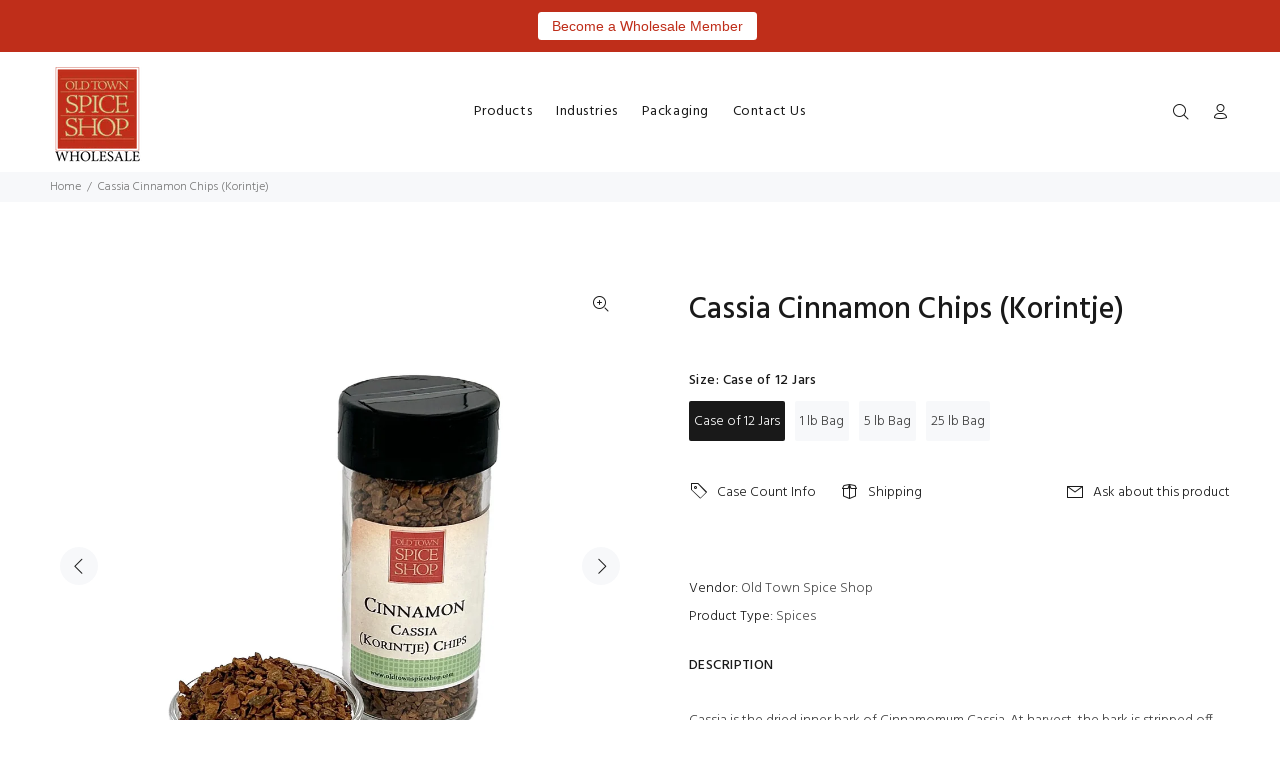

--- FILE ---
content_type: text/html; charset=utf-8
request_url: https://wholesale.oldtownspiceshop.com/products/cassia-cinnamon-korintje-chips
body_size: 25785
content:
<!doctype html>
<!--[if IE 9]> <html class="ie9 no-js" lang="en"> <![endif]-->
<!--[if (gt IE 9)|!(IE)]><!--> <html class="no-js" lang="en"> <!--<![endif]-->
<head>
  <!-- Basic page needs ================================================== -->
  <meta charset="utf-8">
  <!--[if IE]><meta http-equiv="X-UA-Compatible" content="IE=edge,chrome=1"><![endif]-->
  <meta name="viewport" content="width=device-width,initial-scale=1">
  <meta name="theme-color" content="#191919">
  <meta name="keywords" content="Shopify Template" />
  <meta name="author" content="p-themes">
  <link rel="canonical" href="https://wholesale.oldtownspiceshop.com/products/cassia-cinnamon-korintje-chips"><link rel="shortcut icon" href="//wholesale.oldtownspiceshop.com/cdn/shop/files/OTSpiceShopColorLg_32x32.jpg?v=1613429630" type="image/png"><!-- Title and description ================================================== --><title>Cassia Cinnamon Chips (Korintje)
&ndash; Old Town Spice Shop - Wholesale
</title><meta name="description" content="Cassia is the dried inner bark of Cinnamomum Cassia. At harvest, the bark is stripped off and put in the sun, where it curls into the familiar form called &quot;quills.&quot; Cassia is predominant in the spice blends of the East and Southeast Asia. Cinnamon is used in Moles, Garam Masala, and Berbere.  "><!-- Social meta ================================================== --><!-- /snippets/social-meta-tags.liquid -->




<meta property="og:site_name" content="Old Town Spice Shop - Wholesale">
<meta property="og:url" content="https://wholesale.oldtownspiceshop.com/products/cassia-cinnamon-korintje-chips">
<meta property="og:title" content="Cassia Cinnamon Chips (Korintje)">
<meta property="og:type" content="product">
<meta property="og:description" content="Cassia is the dried inner bark of Cinnamomum Cassia. At harvest, the bark is stripped off and put in the sun, where it curls into the familiar form called &quot;quills.&quot; Cassia is predominant in the spice blends of the East and Southeast Asia. Cinnamon is used in Moles, Garam Masala, and Berbere.  ">

  <meta property="og:price:amount" content="15.00">
  <meta property="og:price:currency" content="USD">

<meta property="og:image" content="http://wholesale.oldtownspiceshop.com/cdn/shop/files/il_fullxfull.5994859913_d0mx_1200x1200.png?v=1750165879"><meta property="og:image" content="http://wholesale.oldtownspiceshop.com/cdn/shop/files/il_fullxfull.5994859911_fdsq_1200x1200.png?v=1750165892"><meta property="og:image" content="http://wholesale.oldtownspiceshop.com/cdn/shop/files/il_fullxfull.2262198674_ohe9_1200x1200.png?v=1750165869">
<meta property="og:image:secure_url" content="https://wholesale.oldtownspiceshop.com/cdn/shop/files/il_fullxfull.5994859913_d0mx_1200x1200.png?v=1750165879"><meta property="og:image:secure_url" content="https://wholesale.oldtownspiceshop.com/cdn/shop/files/il_fullxfull.5994859911_fdsq_1200x1200.png?v=1750165892"><meta property="og:image:secure_url" content="https://wholesale.oldtownspiceshop.com/cdn/shop/files/il_fullxfull.2262198674_ohe9_1200x1200.png?v=1750165869">


<meta name="twitter:card" content="summary_large_image">
<meta name="twitter:title" content="Cassia Cinnamon Chips (Korintje)">
<meta name="twitter:description" content="Cassia is the dried inner bark of Cinnamomum Cassia. At harvest, the bark is stripped off and put in the sun, where it curls into the familiar form called &quot;quills.&quot; Cassia is predominant in the spice blends of the East and Southeast Asia. Cinnamon is used in Moles, Garam Masala, and Berbere.  ">
<!-- Helpers ================================================== -->

  <!-- CSS ================================================== --><link href="https://fonts.googleapis.com/css?family=Hind:100,200,300,400,500,600,700,800,900" rel="stylesheet" defer>
<link href="//wholesale.oldtownspiceshop.com/cdn/shop/t/4/assets/theme.css?v=47315012202140481961744039472" rel="stylesheet" type="text/css" media="all" />


<script src="//wholesale.oldtownspiceshop.com/cdn/shop/t/4/assets/jquery.min.js?v=146653844047132007351682016668" defer="defer"></script><!-- Header hook for plugins ================================================== -->
  <script>window.performance && window.performance.mark && window.performance.mark('shopify.content_for_header.start');</script><meta name="google-site-verification" content="BF8K5w8XudxMhKnQp-tBrjDH41Gms1UAKVR16wBi8ZM">
<meta id="shopify-digital-wallet" name="shopify-digital-wallet" content="/53249212568/digital_wallets/dialog">
<meta name="shopify-checkout-api-token" content="b0892e630a1f9fb6f92078bb1ea68adf">
<link rel="alternate" type="application/json+oembed" href="https://wholesale.oldtownspiceshop.com/products/cassia-cinnamon-korintje-chips.oembed">
<script async="async" src="/checkouts/internal/preloads.js?locale=en-US"></script>
<link rel="preconnect" href="https://shop.app" crossorigin="anonymous">
<script async="async" src="https://shop.app/checkouts/internal/preloads.js?locale=en-US&shop_id=53249212568" crossorigin="anonymous"></script>
<script id="shopify-features" type="application/json">{"accessToken":"b0892e630a1f9fb6f92078bb1ea68adf","betas":["rich-media-storefront-analytics"],"domain":"wholesale.oldtownspiceshop.com","predictiveSearch":true,"shopId":53249212568,"locale":"en"}</script>
<script>var Shopify = Shopify || {};
Shopify.shop = "old-town-spice-shop-wholesale.myshopify.com";
Shopify.locale = "en";
Shopify.currency = {"active":"USD","rate":"1.0"};
Shopify.country = "US";
Shopify.theme = {"name":"Copy of Www-oldtownspiceshop-com-wokiee-v-1-9-1...","id":131167715480,"schema_name":"Wokiee","schema_version":"1.9.1","theme_store_id":null,"role":"main"};
Shopify.theme.handle = "null";
Shopify.theme.style = {"id":null,"handle":null};
Shopify.cdnHost = "wholesale.oldtownspiceshop.com/cdn";
Shopify.routes = Shopify.routes || {};
Shopify.routes.root = "/";</script>
<script type="module">!function(o){(o.Shopify=o.Shopify||{}).modules=!0}(window);</script>
<script>!function(o){function n(){var o=[];function n(){o.push(Array.prototype.slice.apply(arguments))}return n.q=o,n}var t=o.Shopify=o.Shopify||{};t.loadFeatures=n(),t.autoloadFeatures=n()}(window);</script>
<script>
  window.ShopifyPay = window.ShopifyPay || {};
  window.ShopifyPay.apiHost = "shop.app\/pay";
  window.ShopifyPay.redirectState = null;
</script>
<script id="shop-js-analytics" type="application/json">{"pageType":"product"}</script>
<script defer="defer" async type="module" src="//wholesale.oldtownspiceshop.com/cdn/shopifycloud/shop-js/modules/v2/client.init-shop-cart-sync_D0dqhulL.en.esm.js"></script>
<script defer="defer" async type="module" src="//wholesale.oldtownspiceshop.com/cdn/shopifycloud/shop-js/modules/v2/chunk.common_CpVO7qML.esm.js"></script>
<script type="module">
  await import("//wholesale.oldtownspiceshop.com/cdn/shopifycloud/shop-js/modules/v2/client.init-shop-cart-sync_D0dqhulL.en.esm.js");
await import("//wholesale.oldtownspiceshop.com/cdn/shopifycloud/shop-js/modules/v2/chunk.common_CpVO7qML.esm.js");

  window.Shopify.SignInWithShop?.initShopCartSync?.({"fedCMEnabled":true,"windoidEnabled":true});

</script>
<script>
  window.Shopify = window.Shopify || {};
  if (!window.Shopify.featureAssets) window.Shopify.featureAssets = {};
  window.Shopify.featureAssets['shop-js'] = {"shop-cart-sync":["modules/v2/client.shop-cart-sync_D9bwt38V.en.esm.js","modules/v2/chunk.common_CpVO7qML.esm.js"],"init-fed-cm":["modules/v2/client.init-fed-cm_BJ8NPuHe.en.esm.js","modules/v2/chunk.common_CpVO7qML.esm.js"],"init-shop-email-lookup-coordinator":["modules/v2/client.init-shop-email-lookup-coordinator_pVrP2-kG.en.esm.js","modules/v2/chunk.common_CpVO7qML.esm.js"],"shop-cash-offers":["modules/v2/client.shop-cash-offers_CNh7FWN-.en.esm.js","modules/v2/chunk.common_CpVO7qML.esm.js","modules/v2/chunk.modal_DKF6x0Jh.esm.js"],"init-shop-cart-sync":["modules/v2/client.init-shop-cart-sync_D0dqhulL.en.esm.js","modules/v2/chunk.common_CpVO7qML.esm.js"],"init-windoid":["modules/v2/client.init-windoid_DaoAelzT.en.esm.js","modules/v2/chunk.common_CpVO7qML.esm.js"],"shop-toast-manager":["modules/v2/client.shop-toast-manager_1DND8Tac.en.esm.js","modules/v2/chunk.common_CpVO7qML.esm.js"],"pay-button":["modules/v2/client.pay-button_CFeQi1r6.en.esm.js","modules/v2/chunk.common_CpVO7qML.esm.js"],"shop-button":["modules/v2/client.shop-button_Ca94MDdQ.en.esm.js","modules/v2/chunk.common_CpVO7qML.esm.js"],"shop-login-button":["modules/v2/client.shop-login-button_DPYNfp1Z.en.esm.js","modules/v2/chunk.common_CpVO7qML.esm.js","modules/v2/chunk.modal_DKF6x0Jh.esm.js"],"avatar":["modules/v2/client.avatar_BTnouDA3.en.esm.js"],"shop-follow-button":["modules/v2/client.shop-follow-button_BMKh4nJE.en.esm.js","modules/v2/chunk.common_CpVO7qML.esm.js","modules/v2/chunk.modal_DKF6x0Jh.esm.js"],"init-customer-accounts-sign-up":["modules/v2/client.init-customer-accounts-sign-up_CJXi5kRN.en.esm.js","modules/v2/client.shop-login-button_DPYNfp1Z.en.esm.js","modules/v2/chunk.common_CpVO7qML.esm.js","modules/v2/chunk.modal_DKF6x0Jh.esm.js"],"init-shop-for-new-customer-accounts":["modules/v2/client.init-shop-for-new-customer-accounts_BoBxkgWu.en.esm.js","modules/v2/client.shop-login-button_DPYNfp1Z.en.esm.js","modules/v2/chunk.common_CpVO7qML.esm.js","modules/v2/chunk.modal_DKF6x0Jh.esm.js"],"init-customer-accounts":["modules/v2/client.init-customer-accounts_DCuDTzpR.en.esm.js","modules/v2/client.shop-login-button_DPYNfp1Z.en.esm.js","modules/v2/chunk.common_CpVO7qML.esm.js","modules/v2/chunk.modal_DKF6x0Jh.esm.js"],"checkout-modal":["modules/v2/client.checkout-modal_U_3e4VxF.en.esm.js","modules/v2/chunk.common_CpVO7qML.esm.js","modules/v2/chunk.modal_DKF6x0Jh.esm.js"],"lead-capture":["modules/v2/client.lead-capture_DEgn0Z8u.en.esm.js","modules/v2/chunk.common_CpVO7qML.esm.js","modules/v2/chunk.modal_DKF6x0Jh.esm.js"],"shop-login":["modules/v2/client.shop-login_CoM5QKZ_.en.esm.js","modules/v2/chunk.common_CpVO7qML.esm.js","modules/v2/chunk.modal_DKF6x0Jh.esm.js"],"payment-terms":["modules/v2/client.payment-terms_BmrqWn8r.en.esm.js","modules/v2/chunk.common_CpVO7qML.esm.js","modules/v2/chunk.modal_DKF6x0Jh.esm.js"]};
</script>
<script>(function() {
  var isLoaded = false;
  function asyncLoad() {
    if (isLoaded) return;
    isLoaded = true;
    var urls = ["https:\/\/easygdpr.b-cdn.net\/v\/1553540745\/gdpr.min.js?shop=old-town-spice-shop-wholesale.myshopify.com","https:\/\/cdn.s3.pop-convert.com\/pcjs.production.min.js?unique_id=old-town-spice-shop-wholesale.myshopify.com\u0026shop=old-town-spice-shop-wholesale.myshopify.com","https:\/\/script.pop-convert.com\/new-micro\/production.pc.min.js?unique_id=old-town-spice-shop-wholesale.myshopify.com\u0026shop=old-town-spice-shop-wholesale.myshopify.com","https:\/\/cdn.hextom.com\/js\/quickannouncementbar.js?shop=old-town-spice-shop-wholesale.myshopify.com"];
    for (var i = 0; i < urls.length; i++) {
      var s = document.createElement('script');
      s.type = 'text/javascript';
      s.async = true;
      s.src = urls[i];
      var x = document.getElementsByTagName('script')[0];
      x.parentNode.insertBefore(s, x);
    }
  };
  if(window.attachEvent) {
    window.attachEvent('onload', asyncLoad);
  } else {
    window.addEventListener('load', asyncLoad, false);
  }
})();</script>
<script id="__st">var __st={"a":53249212568,"offset":-25200,"reqid":"343c4979-bfcb-4849-9149-6c37d6cb9865-1764332025","pageurl":"wholesale.oldtownspiceshop.com\/products\/cassia-cinnamon-korintje-chips","u":"0fd43681b6b7","p":"product","rtyp":"product","rid":6575036956824};</script>
<script>window.ShopifyPaypalV4VisibilityTracking = true;</script>
<script id="captcha-bootstrap">!function(){'use strict';const t='contact',e='account',n='new_comment',o=[[t,t],['blogs',n],['comments',n],[t,'customer']],c=[[e,'customer_login'],[e,'guest_login'],[e,'recover_customer_password'],[e,'create_customer']],r=t=>t.map((([t,e])=>`form[action*='/${t}']:not([data-nocaptcha='true']) input[name='form_type'][value='${e}']`)).join(','),a=t=>()=>t?[...document.querySelectorAll(t)].map((t=>t.form)):[];function s(){const t=[...o],e=r(t);return a(e)}const i='password',u='form_key',d=['recaptcha-v3-token','g-recaptcha-response','h-captcha-response',i],f=()=>{try{return window.sessionStorage}catch{return}},m='__shopify_v',_=t=>t.elements[u];function p(t,e,n=!1){try{const o=window.sessionStorage,c=JSON.parse(o.getItem(e)),{data:r}=function(t){const{data:e,action:n}=t;return t[m]||n?{data:e,action:n}:{data:t,action:n}}(c);for(const[e,n]of Object.entries(r))t.elements[e]&&(t.elements[e].value=n);n&&o.removeItem(e)}catch(o){console.error('form repopulation failed',{error:o})}}const l='form_type',E='cptcha';function T(t){t.dataset[E]=!0}const w=window,h=w.document,L='Shopify',v='ce_forms',y='captcha';let A=!1;((t,e)=>{const n=(g='f06e6c50-85a8-45c8-87d0-21a2b65856fe',I='https://cdn.shopify.com/shopifycloud/storefront-forms-hcaptcha/ce_storefront_forms_captcha_hcaptcha.v1.5.2.iife.js',D={infoText:'Protected by hCaptcha',privacyText:'Privacy',termsText:'Terms'},(t,e,n)=>{const o=w[L][v],c=o.bindForm;if(c)return c(t,g,e,D).then(n);var r;o.q.push([[t,g,e,D],n]),r=I,A||(h.body.append(Object.assign(h.createElement('script'),{id:'captcha-provider',async:!0,src:r})),A=!0)});var g,I,D;w[L]=w[L]||{},w[L][v]=w[L][v]||{},w[L][v].q=[],w[L][y]=w[L][y]||{},w[L][y].protect=function(t,e){n(t,void 0,e),T(t)},Object.freeze(w[L][y]),function(t,e,n,w,h,L){const[v,y,A,g]=function(t,e,n){const i=e?o:[],u=t?c:[],d=[...i,...u],f=r(d),m=r(i),_=r(d.filter((([t,e])=>n.includes(e))));return[a(f),a(m),a(_),s()]}(w,h,L),I=t=>{const e=t.target;return e instanceof HTMLFormElement?e:e&&e.form},D=t=>v().includes(t);t.addEventListener('submit',(t=>{const e=I(t);if(!e)return;const n=D(e)&&!e.dataset.hcaptchaBound&&!e.dataset.recaptchaBound,o=_(e),c=g().includes(e)&&(!o||!o.value);(n||c)&&t.preventDefault(),c&&!n&&(function(t){try{if(!f())return;!function(t){const e=f();if(!e)return;const n=_(t);if(!n)return;const o=n.value;o&&e.removeItem(o)}(t);const e=Array.from(Array(32),(()=>Math.random().toString(36)[2])).join('');!function(t,e){_(t)||t.append(Object.assign(document.createElement('input'),{type:'hidden',name:u})),t.elements[u].value=e}(t,e),function(t,e){const n=f();if(!n)return;const o=[...t.querySelectorAll(`input[type='${i}']`)].map((({name:t})=>t)),c=[...d,...o],r={};for(const[a,s]of new FormData(t).entries())c.includes(a)||(r[a]=s);n.setItem(e,JSON.stringify({[m]:1,action:t.action,data:r}))}(t,e)}catch(e){console.error('failed to persist form',e)}}(e),e.submit())}));const S=(t,e)=>{t&&!t.dataset[E]&&(n(t,e.some((e=>e===t))),T(t))};for(const o of['focusin','change'])t.addEventListener(o,(t=>{const e=I(t);D(e)&&S(e,y())}));const B=e.get('form_key'),M=e.get(l),P=B&&M;t.addEventListener('DOMContentLoaded',(()=>{const t=y();if(P)for(const e of t)e.elements[l].value===M&&p(e,B);[...new Set([...A(),...v().filter((t=>'true'===t.dataset.shopifyCaptcha))])].forEach((e=>S(e,t)))}))}(h,new URLSearchParams(w.location.search),n,t,e,['guest_login'])})(!0,!0)}();</script>
<script integrity="sha256-52AcMU7V7pcBOXWImdc/TAGTFKeNjmkeM1Pvks/DTgc=" data-source-attribution="shopify.loadfeatures" defer="defer" src="//wholesale.oldtownspiceshop.com/cdn/shopifycloud/storefront/assets/storefront/load_feature-81c60534.js" crossorigin="anonymous"></script>
<script crossorigin="anonymous" defer="defer" src="//wholesale.oldtownspiceshop.com/cdn/shopifycloud/storefront/assets/shopify_pay/storefront-65b4c6d7.js?v=20250812"></script>
<script data-source-attribution="shopify.dynamic_checkout.dynamic.init">var Shopify=Shopify||{};Shopify.PaymentButton=Shopify.PaymentButton||{isStorefrontPortableWallets:!0,init:function(){window.Shopify.PaymentButton.init=function(){};var t=document.createElement("script");t.src="https://wholesale.oldtownspiceshop.com/cdn/shopifycloud/portable-wallets/latest/portable-wallets.en.js",t.type="module",document.head.appendChild(t)}};
</script>
<script data-source-attribution="shopify.dynamic_checkout.buyer_consent">
  function portableWalletsHideBuyerConsent(e){var t=document.getElementById("shopify-buyer-consent"),n=document.getElementById("shopify-subscription-policy-button");t&&n&&(t.classList.add("hidden"),t.setAttribute("aria-hidden","true"),n.removeEventListener("click",e))}function portableWalletsShowBuyerConsent(e){var t=document.getElementById("shopify-buyer-consent"),n=document.getElementById("shopify-subscription-policy-button");t&&n&&(t.classList.remove("hidden"),t.removeAttribute("aria-hidden"),n.addEventListener("click",e))}window.Shopify?.PaymentButton&&(window.Shopify.PaymentButton.hideBuyerConsent=portableWalletsHideBuyerConsent,window.Shopify.PaymentButton.showBuyerConsent=portableWalletsShowBuyerConsent);
</script>
<script data-source-attribution="shopify.dynamic_checkout.cart.bootstrap">document.addEventListener("DOMContentLoaded",(function(){function t(){return document.querySelector("shopify-accelerated-checkout-cart, shopify-accelerated-checkout")}if(t())Shopify.PaymentButton.init();else{new MutationObserver((function(e,n){t()&&(Shopify.PaymentButton.init(),n.disconnect())})).observe(document.body,{childList:!0,subtree:!0})}}));
</script>
<link id="shopify-accelerated-checkout-styles" rel="stylesheet" media="screen" href="https://wholesale.oldtownspiceshop.com/cdn/shopifycloud/portable-wallets/latest/accelerated-checkout-backwards-compat.css" crossorigin="anonymous">
<style id="shopify-accelerated-checkout-cart">
        #shopify-buyer-consent {
  margin-top: 1em;
  display: inline-block;
  width: 100%;
}

#shopify-buyer-consent.hidden {
  display: none;
}

#shopify-subscription-policy-button {
  background: none;
  border: none;
  padding: 0;
  text-decoration: underline;
  font-size: inherit;
  cursor: pointer;
}

#shopify-subscription-policy-button::before {
  box-shadow: none;
}

      </style>
<script id="sections-script" data-sections="promo-fixed" defer="defer" src="//wholesale.oldtownspiceshop.com/cdn/shop/t/4/compiled_assets/scripts.js?3919"></script>
<script>window.performance && window.performance.mark && window.performance.mark('shopify.content_for_header.end');</script>
  <!-- /Header hook for plugins ================================================== --><style>
    [data-rating="0.0"]{
      display:none !important;
    }
  </style>

  

  

  
    <script type="text/javascript">
      try {
        window.EasyGdprSettings = "{\"cookie_banner\":false,\"cookie_banner_cookiename\":\"\",\"cookie_banner_settings\":{\"size\":\"small\",\"button_color\":{\"opacity\":1,\"hexcode\":\"#ff0000\"},\"banner_text_color\":{\"hexcode\":\"#ffdddd\",\"opacity\":1},\"button_text_color\":{\"opacity\":1,\"hexcode\":\"#ffffff\"},\"banner_color\":{\"hexcode\":\"#aa0000\",\"opacity\":1}},\"current_theme\":\"other\",\"custom_button_position\":\"\",\"eg_display\":[\"login\",\"account\"],\"enabled\":true,\"texts\":{}}";
      } catch (error) {}
    </script>
  



<script src="https://cdn.shopify.com/extensions/019ac67b-fa75-71bc-a3eb-d6a4140ef859/app-qab-prod-90/assets/quickannouncementbar.js" type="text/javascript" defer="defer"></script>
<link href="https://monorail-edge.shopifysvc.com" rel="dns-prefetch">
<script>(function(){if ("sendBeacon" in navigator && "performance" in window) {try {var session_token_from_headers = performance.getEntriesByType('navigation')[0].serverTiming.find(x => x.name == '_s').description;} catch {var session_token_from_headers = undefined;}var session_cookie_matches = document.cookie.match(/_shopify_s=([^;]*)/);var session_token_from_cookie = session_cookie_matches && session_cookie_matches.length === 2 ? session_cookie_matches[1] : "";var session_token = session_token_from_headers || session_token_from_cookie || "";function handle_abandonment_event(e) {var entries = performance.getEntries().filter(function(entry) {return /monorail-edge.shopifysvc.com/.test(entry.name);});if (!window.abandonment_tracked && entries.length === 0) {window.abandonment_tracked = true;var currentMs = Date.now();var navigation_start = performance.timing.navigationStart;var payload = {shop_id: 53249212568,url: window.location.href,navigation_start,duration: currentMs - navigation_start,session_token,page_type: "product"};window.navigator.sendBeacon("https://monorail-edge.shopifysvc.com/v1/produce", JSON.stringify({schema_id: "online_store_buyer_site_abandonment/1.1",payload: payload,metadata: {event_created_at_ms: currentMs,event_sent_at_ms: currentMs}}));}}window.addEventListener('pagehide', handle_abandonment_event);}}());</script>
<script id="web-pixels-manager-setup">(function e(e,d,r,n,o){if(void 0===o&&(o={}),!Boolean(null===(a=null===(i=window.Shopify)||void 0===i?void 0:i.analytics)||void 0===a?void 0:a.replayQueue)){var i,a;window.Shopify=window.Shopify||{};var t=window.Shopify;t.analytics=t.analytics||{};var s=t.analytics;s.replayQueue=[],s.publish=function(e,d,r){return s.replayQueue.push([e,d,r]),!0};try{self.performance.mark("wpm:start")}catch(e){}var l=function(){var e={modern:/Edge?\/(1{2}[4-9]|1[2-9]\d|[2-9]\d{2}|\d{4,})\.\d+(\.\d+|)|Firefox\/(1{2}[4-9]|1[2-9]\d|[2-9]\d{2}|\d{4,})\.\d+(\.\d+|)|Chrom(ium|e)\/(9{2}|\d{3,})\.\d+(\.\d+|)|(Maci|X1{2}).+ Version\/(15\.\d+|(1[6-9]|[2-9]\d|\d{3,})\.\d+)([,.]\d+|)( \(\w+\)|)( Mobile\/\w+|) Safari\/|Chrome.+OPR\/(9{2}|\d{3,})\.\d+\.\d+|(CPU[ +]OS|iPhone[ +]OS|CPU[ +]iPhone|CPU IPhone OS|CPU iPad OS)[ +]+(15[._]\d+|(1[6-9]|[2-9]\d|\d{3,})[._]\d+)([._]\d+|)|Android:?[ /-](13[3-9]|1[4-9]\d|[2-9]\d{2}|\d{4,})(\.\d+|)(\.\d+|)|Android.+Firefox\/(13[5-9]|1[4-9]\d|[2-9]\d{2}|\d{4,})\.\d+(\.\d+|)|Android.+Chrom(ium|e)\/(13[3-9]|1[4-9]\d|[2-9]\d{2}|\d{4,})\.\d+(\.\d+|)|SamsungBrowser\/([2-9]\d|\d{3,})\.\d+/,legacy:/Edge?\/(1[6-9]|[2-9]\d|\d{3,})\.\d+(\.\d+|)|Firefox\/(5[4-9]|[6-9]\d|\d{3,})\.\d+(\.\d+|)|Chrom(ium|e)\/(5[1-9]|[6-9]\d|\d{3,})\.\d+(\.\d+|)([\d.]+$|.*Safari\/(?![\d.]+ Edge\/[\d.]+$))|(Maci|X1{2}).+ Version\/(10\.\d+|(1[1-9]|[2-9]\d|\d{3,})\.\d+)([,.]\d+|)( \(\w+\)|)( Mobile\/\w+|) Safari\/|Chrome.+OPR\/(3[89]|[4-9]\d|\d{3,})\.\d+\.\d+|(CPU[ +]OS|iPhone[ +]OS|CPU[ +]iPhone|CPU IPhone OS|CPU iPad OS)[ +]+(10[._]\d+|(1[1-9]|[2-9]\d|\d{3,})[._]\d+)([._]\d+|)|Android:?[ /-](13[3-9]|1[4-9]\d|[2-9]\d{2}|\d{4,})(\.\d+|)(\.\d+|)|Mobile Safari.+OPR\/([89]\d|\d{3,})\.\d+\.\d+|Android.+Firefox\/(13[5-9]|1[4-9]\d|[2-9]\d{2}|\d{4,})\.\d+(\.\d+|)|Android.+Chrom(ium|e)\/(13[3-9]|1[4-9]\d|[2-9]\d{2}|\d{4,})\.\d+(\.\d+|)|Android.+(UC? ?Browser|UCWEB|U3)[ /]?(15\.([5-9]|\d{2,})|(1[6-9]|[2-9]\d|\d{3,})\.\d+)\.\d+|SamsungBrowser\/(5\.\d+|([6-9]|\d{2,})\.\d+)|Android.+MQ{2}Browser\/(14(\.(9|\d{2,})|)|(1[5-9]|[2-9]\d|\d{3,})(\.\d+|))(\.\d+|)|K[Aa][Ii]OS\/(3\.\d+|([4-9]|\d{2,})\.\d+)(\.\d+|)/},d=e.modern,r=e.legacy,n=navigator.userAgent;return n.match(d)?"modern":n.match(r)?"legacy":"unknown"}(),u="modern"===l?"modern":"legacy",c=(null!=n?n:{modern:"",legacy:""})[u],f=function(e){return[e.baseUrl,"/wpm","/b",e.hashVersion,"modern"===e.buildTarget?"m":"l",".js"].join("")}({baseUrl:d,hashVersion:r,buildTarget:u}),m=function(e){var d=e.version,r=e.bundleTarget,n=e.surface,o=e.pageUrl,i=e.monorailEndpoint;return{emit:function(e){var a=e.status,t=e.errorMsg,s=(new Date).getTime(),l=JSON.stringify({metadata:{event_sent_at_ms:s},events:[{schema_id:"web_pixels_manager_load/3.1",payload:{version:d,bundle_target:r,page_url:o,status:a,surface:n,error_msg:t},metadata:{event_created_at_ms:s}}]});if(!i)return console&&console.warn&&console.warn("[Web Pixels Manager] No Monorail endpoint provided, skipping logging."),!1;try{return self.navigator.sendBeacon.bind(self.navigator)(i,l)}catch(e){}var u=new XMLHttpRequest;try{return u.open("POST",i,!0),u.setRequestHeader("Content-Type","text/plain"),u.send(l),!0}catch(e){return console&&console.warn&&console.warn("[Web Pixels Manager] Got an unhandled error while logging to Monorail."),!1}}}}({version:r,bundleTarget:l,surface:e.surface,pageUrl:self.location.href,monorailEndpoint:e.monorailEndpoint});try{o.browserTarget=l,function(e){var d=e.src,r=e.async,n=void 0===r||r,o=e.onload,i=e.onerror,a=e.sri,t=e.scriptDataAttributes,s=void 0===t?{}:t,l=document.createElement("script"),u=document.querySelector("head"),c=document.querySelector("body");if(l.async=n,l.src=d,a&&(l.integrity=a,l.crossOrigin="anonymous"),s)for(var f in s)if(Object.prototype.hasOwnProperty.call(s,f))try{l.dataset[f]=s[f]}catch(e){}if(o&&l.addEventListener("load",o),i&&l.addEventListener("error",i),u)u.appendChild(l);else{if(!c)throw new Error("Did not find a head or body element to append the script");c.appendChild(l)}}({src:f,async:!0,onload:function(){if(!function(){var e,d;return Boolean(null===(d=null===(e=window.Shopify)||void 0===e?void 0:e.analytics)||void 0===d?void 0:d.initialized)}()){var d=window.webPixelsManager.init(e)||void 0;if(d){var r=window.Shopify.analytics;r.replayQueue.forEach((function(e){var r=e[0],n=e[1],o=e[2];d.publishCustomEvent(r,n,o)})),r.replayQueue=[],r.publish=d.publishCustomEvent,r.visitor=d.visitor,r.initialized=!0}}},onerror:function(){return m.emit({status:"failed",errorMsg:"".concat(f," has failed to load")})},sri:function(e){var d=/^sha384-[A-Za-z0-9+/=]+$/;return"string"==typeof e&&d.test(e)}(c)?c:"",scriptDataAttributes:o}),m.emit({status:"loading"})}catch(e){m.emit({status:"failed",errorMsg:(null==e?void 0:e.message)||"Unknown error"})}}})({shopId: 53249212568,storefrontBaseUrl: "https://wholesale.oldtownspiceshop.com",extensionsBaseUrl: "https://extensions.shopifycdn.com/cdn/shopifycloud/web-pixels-manager",monorailEndpoint: "https://monorail-edge.shopifysvc.com/unstable/produce_batch",surface: "storefront-renderer",enabledBetaFlags: ["2dca8a86"],webPixelsConfigList: [{"id":"563183768","configuration":"{\"config\":\"{\\\"pixel_id\\\":\\\"G-YMG730ZTZB\\\",\\\"gtag_events\\\":[{\\\"type\\\":\\\"search\\\",\\\"action_label\\\":\\\"G-YMG730ZTZB\\\"},{\\\"type\\\":\\\"begin_checkout\\\",\\\"action_label\\\":\\\"G-YMG730ZTZB\\\"},{\\\"type\\\":\\\"view_item\\\",\\\"action_label\\\":[\\\"G-YMG730ZTZB\\\",\\\"MC-W2MG7TVY66\\\"]},{\\\"type\\\":\\\"purchase\\\",\\\"action_label\\\":[\\\"G-YMG730ZTZB\\\",\\\"MC-W2MG7TVY66\\\"]},{\\\"type\\\":\\\"page_view\\\",\\\"action_label\\\":[\\\"G-YMG730ZTZB\\\",\\\"MC-W2MG7TVY66\\\"]},{\\\"type\\\":\\\"add_payment_info\\\",\\\"action_label\\\":\\\"G-YMG730ZTZB\\\"},{\\\"type\\\":\\\"add_to_cart\\\",\\\"action_label\\\":\\\"G-YMG730ZTZB\\\"}],\\\"enable_monitoring_mode\\\":false}\"}","eventPayloadVersion":"v1","runtimeContext":"OPEN","scriptVersion":"b2a88bafab3e21179ed38636efcd8a93","type":"APP","apiClientId":1780363,"privacyPurposes":[],"dataSharingAdjustments":{"protectedCustomerApprovalScopes":["read_customer_address","read_customer_email","read_customer_name","read_customer_personal_data","read_customer_phone"]}},{"id":"shopify-app-pixel","configuration":"{}","eventPayloadVersion":"v1","runtimeContext":"STRICT","scriptVersion":"0450","apiClientId":"shopify-pixel","type":"APP","privacyPurposes":["ANALYTICS","MARKETING"]},{"id":"shopify-custom-pixel","eventPayloadVersion":"v1","runtimeContext":"LAX","scriptVersion":"0450","apiClientId":"shopify-pixel","type":"CUSTOM","privacyPurposes":["ANALYTICS","MARKETING"]}],isMerchantRequest: false,initData: {"shop":{"name":"Old Town Spice Shop - Wholesale","paymentSettings":{"currencyCode":"USD"},"myshopifyDomain":"old-town-spice-shop-wholesale.myshopify.com","countryCode":"US","storefrontUrl":"https:\/\/wholesale.oldtownspiceshop.com"},"customer":null,"cart":null,"checkout":null,"productVariants":[{"price":{"amount":53.4,"currencyCode":"USD"},"product":{"title":"Cassia Cinnamon Chips (Korintje)","vendor":"Old Town Spice Shop","id":"6575036956824","untranslatedTitle":"Cassia Cinnamon Chips (Korintje)","url":"\/products\/cassia-cinnamon-korintje-chips","type":"Spices"},"id":"39393981399192","image":{"src":"\/\/wholesale.oldtownspiceshop.com\/cdn\/shop\/files\/il_fullxfull.5994859913_d0mx.png?v=1750165879"},"sku":"","title":"Case of 12 Jars","untranslatedTitle":"Case of 12 Jars"},{"price":{"amount":15.0,"currencyCode":"USD"},"product":{"title":"Cassia Cinnamon Chips (Korintje)","vendor":"Old Town Spice Shop","id":"6575036956824","untranslatedTitle":"Cassia Cinnamon Chips (Korintje)","url":"\/products\/cassia-cinnamon-korintje-chips","type":"Spices"},"id":"39393605550232","image":{"src":"\/\/wholesale.oldtownspiceshop.com\/cdn\/shop\/files\/il_fullxfull.5994859913_d0mx.png?v=1750165879"},"sku":"","title":"1 lb Bag","untranslatedTitle":"1 lb Bag"},{"price":{"amount":71.25,"currencyCode":"USD"},"product":{"title":"Cassia Cinnamon Chips (Korintje)","vendor":"Old Town Spice Shop","id":"6575036956824","untranslatedTitle":"Cassia Cinnamon Chips (Korintje)","url":"\/products\/cassia-cinnamon-korintje-chips","type":"Spices"},"id":"39393605583000","image":{"src":"\/\/wholesale.oldtownspiceshop.com\/cdn\/shop\/files\/il_fullxfull.5994859913_d0mx.png?v=1750165879"},"sku":"","title":"5 lb Bag","untranslatedTitle":"5 lb Bag"},{"price":{"amount":318.75,"currencyCode":"USD"},"product":{"title":"Cassia Cinnamon Chips (Korintje)","vendor":"Old Town Spice Shop","id":"6575036956824","untranslatedTitle":"Cassia Cinnamon Chips (Korintje)","url":"\/products\/cassia-cinnamon-korintje-chips","type":"Spices"},"id":"39393605615768","image":{"src":"\/\/wholesale.oldtownspiceshop.com\/cdn\/shop\/files\/il_fullxfull.5994859913_d0mx.png?v=1750165879"},"sku":"","title":"25 lb Bag","untranslatedTitle":"25 lb Bag"}],"purchasingCompany":null},},"https://wholesale.oldtownspiceshop.com/cdn","ae1676cfwd2530674p4253c800m34e853cb",{"modern":"","legacy":""},{"shopId":"53249212568","storefrontBaseUrl":"https:\/\/wholesale.oldtownspiceshop.com","extensionBaseUrl":"https:\/\/extensions.shopifycdn.com\/cdn\/shopifycloud\/web-pixels-manager","surface":"storefront-renderer","enabledBetaFlags":"[\"2dca8a86\"]","isMerchantRequest":"false","hashVersion":"ae1676cfwd2530674p4253c800m34e853cb","publish":"custom","events":"[[\"page_viewed\",{}],[\"product_viewed\",{\"productVariant\":{\"price\":{\"amount\":53.4,\"currencyCode\":\"USD\"},\"product\":{\"title\":\"Cassia Cinnamon Chips (Korintje)\",\"vendor\":\"Old Town Spice Shop\",\"id\":\"6575036956824\",\"untranslatedTitle\":\"Cassia Cinnamon Chips (Korintje)\",\"url\":\"\/products\/cassia-cinnamon-korintje-chips\",\"type\":\"Spices\"},\"id\":\"39393981399192\",\"image\":{\"src\":\"\/\/wholesale.oldtownspiceshop.com\/cdn\/shop\/files\/il_fullxfull.5994859913_d0mx.png?v=1750165879\"},\"sku\":\"\",\"title\":\"Case of 12 Jars\",\"untranslatedTitle\":\"Case of 12 Jars\"}}]]"});</script><script>
  window.ShopifyAnalytics = window.ShopifyAnalytics || {};
  window.ShopifyAnalytics.meta = window.ShopifyAnalytics.meta || {};
  window.ShopifyAnalytics.meta.currency = 'USD';
  var meta = {"product":{"id":6575036956824,"gid":"gid:\/\/shopify\/Product\/6575036956824","vendor":"Old Town Spice Shop","type":"Spices","variants":[{"id":39393981399192,"price":5340,"name":"Cassia Cinnamon Chips (Korintje) - Case of 12 Jars","public_title":"Case of 12 Jars","sku":""},{"id":39393605550232,"price":1500,"name":"Cassia Cinnamon Chips (Korintje) - 1 lb Bag","public_title":"1 lb Bag","sku":""},{"id":39393605583000,"price":7125,"name":"Cassia Cinnamon Chips (Korintje) - 5 lb Bag","public_title":"5 lb Bag","sku":""},{"id":39393605615768,"price":31875,"name":"Cassia Cinnamon Chips (Korintje) - 25 lb Bag","public_title":"25 lb Bag","sku":""}],"remote":false},"page":{"pageType":"product","resourceType":"product","resourceId":6575036956824}};
  for (var attr in meta) {
    window.ShopifyAnalytics.meta[attr] = meta[attr];
  }
</script>
<script class="analytics">
  (function () {
    var customDocumentWrite = function(content) {
      var jquery = null;

      if (window.jQuery) {
        jquery = window.jQuery;
      } else if (window.Checkout && window.Checkout.$) {
        jquery = window.Checkout.$;
      }

      if (jquery) {
        jquery('body').append(content);
      }
    };

    var hasLoggedConversion = function(token) {
      if (token) {
        return document.cookie.indexOf('loggedConversion=' + token) !== -1;
      }
      return false;
    }

    var setCookieIfConversion = function(token) {
      if (token) {
        var twoMonthsFromNow = new Date(Date.now());
        twoMonthsFromNow.setMonth(twoMonthsFromNow.getMonth() + 2);

        document.cookie = 'loggedConversion=' + token + '; expires=' + twoMonthsFromNow;
      }
    }

    var trekkie = window.ShopifyAnalytics.lib = window.trekkie = window.trekkie || [];
    if (trekkie.integrations) {
      return;
    }
    trekkie.methods = [
      'identify',
      'page',
      'ready',
      'track',
      'trackForm',
      'trackLink'
    ];
    trekkie.factory = function(method) {
      return function() {
        var args = Array.prototype.slice.call(arguments);
        args.unshift(method);
        trekkie.push(args);
        return trekkie;
      };
    };
    for (var i = 0; i < trekkie.methods.length; i++) {
      var key = trekkie.methods[i];
      trekkie[key] = trekkie.factory(key);
    }
    trekkie.load = function(config) {
      trekkie.config = config || {};
      trekkie.config.initialDocumentCookie = document.cookie;
      var first = document.getElementsByTagName('script')[0];
      var script = document.createElement('script');
      script.type = 'text/javascript';
      script.onerror = function(e) {
        var scriptFallback = document.createElement('script');
        scriptFallback.type = 'text/javascript';
        scriptFallback.onerror = function(error) {
                var Monorail = {
      produce: function produce(monorailDomain, schemaId, payload) {
        var currentMs = new Date().getTime();
        var event = {
          schema_id: schemaId,
          payload: payload,
          metadata: {
            event_created_at_ms: currentMs,
            event_sent_at_ms: currentMs
          }
        };
        return Monorail.sendRequest("https://" + monorailDomain + "/v1/produce", JSON.stringify(event));
      },
      sendRequest: function sendRequest(endpointUrl, payload) {
        // Try the sendBeacon API
        if (window && window.navigator && typeof window.navigator.sendBeacon === 'function' && typeof window.Blob === 'function' && !Monorail.isIos12()) {
          var blobData = new window.Blob([payload], {
            type: 'text/plain'
          });

          if (window.navigator.sendBeacon(endpointUrl, blobData)) {
            return true;
          } // sendBeacon was not successful

        } // XHR beacon

        var xhr = new XMLHttpRequest();

        try {
          xhr.open('POST', endpointUrl);
          xhr.setRequestHeader('Content-Type', 'text/plain');
          xhr.send(payload);
        } catch (e) {
          console.log(e);
        }

        return false;
      },
      isIos12: function isIos12() {
        return window.navigator.userAgent.lastIndexOf('iPhone; CPU iPhone OS 12_') !== -1 || window.navigator.userAgent.lastIndexOf('iPad; CPU OS 12_') !== -1;
      }
    };
    Monorail.produce('monorail-edge.shopifysvc.com',
      'trekkie_storefront_load_errors/1.1',
      {shop_id: 53249212568,
      theme_id: 131167715480,
      app_name: "storefront",
      context_url: window.location.href,
      source_url: "//wholesale.oldtownspiceshop.com/cdn/s/trekkie.storefront.3c703df509f0f96f3237c9daa54e2777acf1a1dd.min.js"});

        };
        scriptFallback.async = true;
        scriptFallback.src = '//wholesale.oldtownspiceshop.com/cdn/s/trekkie.storefront.3c703df509f0f96f3237c9daa54e2777acf1a1dd.min.js';
        first.parentNode.insertBefore(scriptFallback, first);
      };
      script.async = true;
      script.src = '//wholesale.oldtownspiceshop.com/cdn/s/trekkie.storefront.3c703df509f0f96f3237c9daa54e2777acf1a1dd.min.js';
      first.parentNode.insertBefore(script, first);
    };
    trekkie.load(
      {"Trekkie":{"appName":"storefront","development":false,"defaultAttributes":{"shopId":53249212568,"isMerchantRequest":null,"themeId":131167715480,"themeCityHash":"5088551136579794751","contentLanguage":"en","currency":"USD","eventMetadataId":"d5e6bcf8-b753-45f0-bdd5-82831abc57fd"},"isServerSideCookieWritingEnabled":true,"monorailRegion":"shop_domain","enabledBetaFlags":["f0df213a"]},"Session Attribution":{},"S2S":{"facebookCapiEnabled":false,"source":"trekkie-storefront-renderer","apiClientId":580111}}
    );

    var loaded = false;
    trekkie.ready(function() {
      if (loaded) return;
      loaded = true;

      window.ShopifyAnalytics.lib = window.trekkie;

      var originalDocumentWrite = document.write;
      document.write = customDocumentWrite;
      try { window.ShopifyAnalytics.merchantGoogleAnalytics.call(this); } catch(error) {};
      document.write = originalDocumentWrite;

      window.ShopifyAnalytics.lib.page(null,{"pageType":"product","resourceType":"product","resourceId":6575036956824,"shopifyEmitted":true});

      var match = window.location.pathname.match(/checkouts\/(.+)\/(thank_you|post_purchase)/)
      var token = match? match[1]: undefined;
      if (!hasLoggedConversion(token)) {
        setCookieIfConversion(token);
        window.ShopifyAnalytics.lib.track("Viewed Product",{"currency":"USD","variantId":39393981399192,"productId":6575036956824,"productGid":"gid:\/\/shopify\/Product\/6575036956824","name":"Cassia Cinnamon Chips (Korintje) - Case of 12 Jars","price":"53.40","sku":"","brand":"Old Town Spice Shop","variant":"Case of 12 Jars","category":"Spices","nonInteraction":true,"remote":false},undefined,undefined,{"shopifyEmitted":true});
      window.ShopifyAnalytics.lib.track("monorail:\/\/trekkie_storefront_viewed_product\/1.1",{"currency":"USD","variantId":39393981399192,"productId":6575036956824,"productGid":"gid:\/\/shopify\/Product\/6575036956824","name":"Cassia Cinnamon Chips (Korintje) - Case of 12 Jars","price":"53.40","sku":"","brand":"Old Town Spice Shop","variant":"Case of 12 Jars","category":"Spices","nonInteraction":true,"remote":false,"referer":"https:\/\/wholesale.oldtownspiceshop.com\/products\/cassia-cinnamon-korintje-chips"});
      }
    });


        var eventsListenerScript = document.createElement('script');
        eventsListenerScript.async = true;
        eventsListenerScript.src = "//wholesale.oldtownspiceshop.com/cdn/shopifycloud/storefront/assets/shop_events_listener-3da45d37.js";
        document.getElementsByTagName('head')[0].appendChild(eventsListenerScript);

})();</script>
<script
  defer
  src="https://wholesale.oldtownspiceshop.com/cdn/shopifycloud/perf-kit/shopify-perf-kit-2.1.2.min.js"
  data-application="storefront-renderer"
  data-shop-id="53249212568"
  data-render-region="gcp-us-east1"
  data-page-type="product"
  data-theme-instance-id="131167715480"
  data-theme-name="Wokiee"
  data-theme-version="1.9.1"
  data-monorail-region="shop_domain"
  data-resource-timing-sampling-rate="10"
  data-shs="true"
  data-shs-beacon="true"
  data-shs-export-with-fetch="true"
  data-shs-logs-sample-rate="1"
></script>
</head>
<body class="pageproduct"  id="same_product_height"><div id="shopify-section-show-helper" class="shopify-section"></div><div id="shopify-section-header-template" class="shopify-section"><header class="desctop-menu-large"><nav class="panel-menu mobile-main-menu">
  <ul><li>
      <a href="/collections/all-items">Products</a><ul><li>
          <a href="/collections/blends">Blends & Seasonings</a></li><li>
          <a href="/collections/spices">Spices</a></li><li>
          <a href="/collections/salt">Gourmet Salt</a></li><li>
          <a href="/collections/sugar">Flavored Sugar</a></li><li>
          <a href="/collections/hot-chocolate">Gourmet Drinks</a><ul><li><a href="/collections/hot-chocolate">Hot Chocolate</a></li><li><a href="/collections/tea">Loose Leaf Tea</a></li><li><a href="/collections/hopped-up-coffee-1">Hopped Up Coffee</a></li></ul></li><li>
          <a href="/collections/hopped-up-coffee">Hopped Up Coffee & Seasonings</a><ul><li><a href="/collections/hopped-up-coffee-1">Hopped Up Coffee</a></li><li><a href="/collections/hopped-up-seasoning">Hopped Up Seasoning</a></li></ul></li><li>
          <a href="/collections/gift-boxes">Gift Boxes</a></li><li>
          <a href="/collections/supplies">Supplies</a></li></ul></li><li>
      <a href="/">Industries</a><ul><li>
          <a href="/pages/wholesale-spices-and-seasonings-for-spice-shops">Spice Shops</a></li><li>
          <a href="/pages/wholesale-spices-and-seasonings-for-restaurants">Restaurants</a></li><li>
          <a href="/pages/breweries-and-distilleries">Breweries and Distilleries</a></li></ul></li><li>
      <a href="/pages/co-packing">Packaging</a></li><li>
      <a href="/pages/contact-us">Contact Us</a></li></ul>
</nav><!-- tt-mobile-header -->
<div class="tt-mobile-header tt-mobile-header-inline tt-mobile-header-inline-stuck">
  <div class="container-fluid">
    <div class="tt-header-row">
      <div class="tt-mobile-parent-menu">
        <div class="tt-menu-toggle mainmenumob-js">
          <svg width="17" height="15" viewBox="0 0 17 15" fill="none" xmlns="http://www.w3.org/2000/svg">
<path d="M16.4023 0.292969C16.4935 0.397135 16.5651 0.507812 16.6172 0.625C16.6693 0.742188 16.6953 0.865885 16.6953 0.996094C16.6953 1.13932 16.6693 1.26953 16.6172 1.38672C16.5651 1.50391 16.4935 1.60807 16.4023 1.69922C16.2982 1.80339 16.1875 1.88151 16.0703 1.93359C15.9531 1.97266 15.8294 1.99219 15.6992 1.99219H1.69531C1.55208 1.99219 1.42188 1.97266 1.30469 1.93359C1.1875 1.88151 1.08333 1.80339 0.992188 1.69922C0.888021 1.60807 0.809896 1.50391 0.757812 1.38672C0.71875 1.26953 0.699219 1.13932 0.699219 0.996094C0.699219 0.865885 0.71875 0.742188 0.757812 0.625C0.809896 0.507812 0.888021 0.397135 0.992188 0.292969C1.08333 0.201823 1.1875 0.130208 1.30469 0.078125C1.42188 0.0260417 1.55208 0 1.69531 0H15.6992C15.8294 0 15.9531 0.0260417 16.0703 0.078125C16.1875 0.130208 16.2982 0.201823 16.4023 0.292969ZM16.4023 6.28906C16.4935 6.39323 16.5651 6.50391 16.6172 6.62109C16.6693 6.73828 16.6953 6.86198 16.6953 6.99219C16.6953 7.13542 16.6693 7.26562 16.6172 7.38281C16.5651 7.5 16.4935 7.60417 16.4023 7.69531C16.2982 7.79948 16.1875 7.8776 16.0703 7.92969C15.9531 7.98177 15.8294 8.00781 15.6992 8.00781H1.69531C1.55208 8.00781 1.42188 7.98177 1.30469 7.92969C1.1875 7.8776 1.08333 7.79948 0.992188 7.69531C0.888021 7.60417 0.809896 7.5 0.757812 7.38281C0.71875 7.26562 0.699219 7.13542 0.699219 6.99219C0.699219 6.86198 0.71875 6.73828 0.757812 6.62109C0.809896 6.50391 0.888021 6.39323 0.992188 6.28906C1.08333 6.19792 1.1875 6.1263 1.30469 6.07422C1.42188 6.02214 1.55208 5.99609 1.69531 5.99609H15.6992C15.8294 5.99609 15.9531 6.02214 16.0703 6.07422C16.1875 6.1263 16.2982 6.19792 16.4023 6.28906ZM16.4023 12.3047C16.4935 12.3958 16.5651 12.5 16.6172 12.6172C16.6693 12.7344 16.6953 12.8646 16.6953 13.0078C16.6953 13.138 16.6693 13.2617 16.6172 13.3789C16.5651 13.4961 16.4935 13.6068 16.4023 13.7109C16.2982 13.8021 16.1875 13.8737 16.0703 13.9258C15.9531 13.9779 15.8294 14.0039 15.6992 14.0039H1.69531C1.55208 14.0039 1.42188 13.9779 1.30469 13.9258C1.1875 13.8737 1.08333 13.8021 0.992188 13.7109C0.888021 13.6068 0.809896 13.4961 0.757812 13.3789C0.71875 13.2617 0.699219 13.138 0.699219 13.0078C0.699219 12.8646 0.71875 12.7344 0.757812 12.6172C0.809896 12.5 0.888021 12.3958 0.992188 12.3047C1.08333 12.2005 1.1875 12.1224 1.30469 12.0703C1.42188 12.0182 1.55208 11.9922 1.69531 11.9922H15.6992C15.8294 11.9922 15.9531 12.0182 16.0703 12.0703C16.1875 12.1224 16.2982 12.2005 16.4023 12.3047Z" fill="#191919"/>
</svg>
        </div>
      </div>
      
      <div class="tt-logo-container">
        <a class="tt-logo tt-logo-alignment" href="/"><img src="//wholesale.oldtownspiceshop.com/cdn/shop/files/wholesale_logo_95x.png?v=1613766801"
                           srcset="//wholesale.oldtownspiceshop.com/cdn/shop/files/wholesale_logo_95x.png?v=1613766801 1x, //wholesale.oldtownspiceshop.com/cdn/shop/files/wholesale_logo_190x.png?v=1613766801 2x"
                           alt=""
                           class="tt-retina"></a>
      </div>
      
      <div class="tt-mobile-parent-menu-icons">
        <!-- search -->
        <div class="tt-mobile-parent-search tt-parent-box"></div>
        <!-- /search --><!-- cart -->
        <div class="tt-mobile-parent-cart tt-parent-box"></div>
        <!-- /cart --></div>

      
      
    </div>
  </div>
</div>
  
  <!-- tt-desktop-header -->
  <div class="tt-desktop-header">

    <div class="container">
      <div class="tt-header-holder">

        <div class="tt-col-obj tt-obj-logo menu-in-center
" itemscope itemtype="http://schema.org/Organization"><a href="/" class="tt-logo" itemprop="url"><img src="//wholesale.oldtownspiceshop.com/cdn/shop/files/wholesale_logo_95x.png?v=1613766801"
                   srcset="//wholesale.oldtownspiceshop.com/cdn/shop/files/wholesale_logo_95x.png?v=1613766801 1x, //wholesale.oldtownspiceshop.com/cdn/shop/files/wholesale_logo_190x.png?v=1613766801 2x"
                   alt=""
                   class="tt-retina" itemprop="logo" style="top:10px"/></a></div><div class="tt-col-obj tt-obj-menu obj-aligment-center" style="padding-right: 37px;">
          <!-- tt-menu -->
          <div class="tt-desctop-parent-menu tt-parent-box">
            <div class="tt-desctop-menu"><nav>
  <ul><li class="dropdown tt-megamenu-col-01" >
      <a href="/collections/all-items"><span>Products</span></a><div class="dropdown-menu">
  <div class="row tt-col-list">
    <div class="col">
      <ul class="tt-megamenu-submenu tt-megamenu-preview"><li><a href="/collections/blends"><span>Blends & Seasonings</span></a></li><li><a href="/collections/spices"><span>Spices</span></a></li><li><a href="/collections/salt"><span>Gourmet Salt</span></a></li><li><a href="/collections/sugar"><span>Flavored Sugar</span></a></li><li><a href="/collections/hot-chocolate"><span>Gourmet Drinks</span></a><ul><li>
              <a href="/collections/hot-chocolate"><span>Hot Chocolate</span></a></li><li>
              <a href="/collections/tea"><span>Loose Leaf Tea</span></a></li><li>
              <a href="/collections/hopped-up-coffee-1"><span>Hopped Up Coffee</span></a></li></ul></li><li><a href="/collections/hopped-up-coffee"><span>Hopped Up Coffee & Seasonings</span></a><ul><li>
              <a href="/collections/hopped-up-coffee-1"><span>Hopped Up Coffee</span></a></li><li>
              <a href="/collections/hopped-up-seasoning"><span>Hopped Up Seasoning</span></a></li></ul></li><li><a href="/collections/gift-boxes"><span>Gift Boxes</span></a></li><li><a href="/collections/supplies"><span>Supplies</span></a></li></ul>
    </div>
  </div>
</div></li><li class="dropdown tt-megamenu-col-01" >
      <a href="/"><span>Industries</span></a><div class="dropdown-menu">
  <div class="row tt-col-list">
    <div class="col">
      <ul class="tt-megamenu-submenu tt-megamenu-preview"><li><a href="/pages/wholesale-spices-and-seasonings-for-spice-shops"><span>Spice Shops</span></a></li><li><a href="/pages/wholesale-spices-and-seasonings-for-restaurants"><span>Restaurants</span></a></li><li><a href="/pages/breweries-and-distilleries"><span>Breweries and Distilleries</span></a></li></ul>
    </div>
  </div>
</div></li><li class="dropdown tt-megamenu-col-01" >
      <a href="/pages/co-packing"><span>Packaging</span></a></li><li class="dropdown tt-megamenu-col-01" >
      <a href="/pages/contact-us"><span>Contact Us</span></a></li></ul>
</nav></div>
          </div>
        </div><div class="tt-col-obj tt-obj-options obj-move-right"><!-- tt-search -->
<div class="tt-desctop-parent-search tt-parent-box">
  <div class="tt-search tt-dropdown-obj">
    <button class="tt-dropdown-toggle"
            data-tooltip="Search"
            data-tposition="bottom"
            >
      <i class="icon-f-85"></i>
    </button>
    <div class="tt-dropdown-menu">
      <div class="container">
        <form action="/search" method="get" role="search">
          <div class="tt-col">
            <input type="hidden" name="type" value="product" />
            <input class="tt-search-input"
                   type="search"
                   name="q"
                   placeholder="SEARCH PRODUCTS..."
                   aria-label="SEARCH PRODUCTS...">
            <button type="submit" class="tt-btn-search"></button>
          </div>
          <div class="tt-col">
            <button class="tt-btn-close icon-f-84"></button>
          </div>
          <div class="tt-info-text">What are you Looking for?</div>
        </form>
      </div>
    </div>
  </div>
</div>
<!-- /tt-search --><!-- tt-account -->
<div class="tt-desctop-parent-account tt-parent-box">
  <div class="tt-account tt-dropdown-obj">
    <button class="tt-dropdown-toggle"
            data-tooltip="My Account"
            data-tposition="bottom"
            ><i class="icon-f-94"></i></button>
    <div class="tt-dropdown-menu">
      <div class="tt-mobile-add">
        <button class="tt-close">Close</button>
      </div>
      <div class="tt-dropdown-inner">
        <ul><li><a href="/account/login"><i class="icon-f-77"></i>Sign In</a></li>
          <li><a href="/cart"><i class="icon-f-39"></i>View Cart</a></li>
          
        </ul>
      </div>
    </div>
  </div>
</div>
<!-- /tt-account --></div>

      </div>
    </div></div>
  <!-- stuck nav -->
  <div class="tt-stuck-nav notshowinmobile">
    <div class="container">
      <div class="tt-header-row "><div class="tt-stuck-parent-logo">
          <a href="/" class="tt-logo" itemprop="url"><img src="//wholesale.oldtownspiceshop.com/cdn/shop/files/wholesale_logo_95x.png?v=1613766801"
                             srcset="//wholesale.oldtownspiceshop.com/cdn/shop/files/wholesale_logo_95x.png?v=1613766801 1x, //wholesale.oldtownspiceshop.com/cdn/shop/files/wholesale_logo_190x.png?v=1613766801 2x"
                             alt=""
                             class="tt-retina" itemprop="logo"/></a>
        </div><div class="tt-stuck-parent-menu"></div>
        <div class="tt-stuck-parent-search tt-parent-box"></div><div class="tt-stuck-parent-cart tt-parent-box"></div><div class="tt-stuck-parent-account tt-parent-box"></div></div>
    </div></div>
</header>


</div>
<div class="tt-breadcrumb">
  <div class="container">
    <ul>
      <li><a href="/">Home</a></li><li><span>Cassia Cinnamon Chips (Korintje)</span></li></ul>
  </div>
</div>
  <div id="tt-pageContent">
    
  <!-- Product details for non-exclusive products -->
​


<div itemscope itemtype="http://schema.org/Product" class="product_page_template product_page_mobile_slider_no_margin_top" data-prpageprhandle="cassia-cinnamon-korintje-chips">
  <meta itemprop="name" content="Cassia Cinnamon Chips (Korintje)">
  <meta itemprop="url" content="https://wholesale.oldtownspiceshop.com/products/cassia-cinnamon-korintje-chips"><link itemprop="image" content="https://wholesale.oldtownspiceshop.com/cdn/shop/files/il_fullxfull.5994859913_d0mx_1471x.png?v=1750165879"><meta itemprop="description" content="Cassia is the dried inner bark of Cinnamomum Cassia. At harvest, the bark is stripped off and put in the sun, where it curls into the familiar form called "quills." Cassia is predominant in the spice blends of the East and Southeast Asia. Cinnamon is used in Moles, Garam Masala, and Berbere.
 "><meta itemprop="brand" content="Old Town Spice Shop"><div itemprop="offers" itemscope itemtype="http://schema.org/Offer"><link itemprop="availability" href="http://schema.org/InStock">
    <div itemprop="offers" itemscope itemtype="http://schema.org/Offer"><link itemprop="availability" href="http://schema.org/InStock">
    <div itemprop="offers" itemscope itemtype="http://schema.org/Offer"><link itemprop="availability" href="http://schema.org/InStock">
    <div itemprop="offers" itemscope itemtype="http://schema.org/Offer"><link itemprop="availability" href="http://schema.org/InStock">
    <div id="shopify-section-product-template" class="shopify-section"><div class="container-indent">
  <div class="tt-mobile-product-slider visible-xs arrow-location-center slick-animated-show-js" data-slickdots="true">
<div class="">

<img srcset="//wholesale.oldtownspiceshop.com/cdn/shop/files/il_fullxfull.5994859913_d0mx_600x.png?v=1750165879" data-lazy="//wholesale.oldtownspiceshop.com/cdn/shop/files/il_fullxfull.5994859913_d0mx_1024x1024.png?v=1750165879" alt="Cassia Cinnamon Chips (Korintje)">

</div>
<div class="">

<img srcset="//wholesale.oldtownspiceshop.com/cdn/shop/files/il_fullxfull.5994859911_fdsq_600x.png?v=1750165892" data-lazy="//wholesale.oldtownspiceshop.com/cdn/shop/files/il_fullxfull.5994859911_fdsq_1024x1024.png?v=1750165892" alt="Cassia Cinnamon Chips (Korintje)">

</div>
<div class="">

<img srcset="//wholesale.oldtownspiceshop.com/cdn/shop/files/il_fullxfull.2262198674_ohe9_600x.png?v=1750165869" data-lazy="//wholesale.oldtownspiceshop.com/cdn/shop/files/il_fullxfull.2262198674_ohe9_1024x1024.png?v=1750165869" alt="Cassia Cinnamon Chips (Korintje)">

</div>
<div class="">

<img srcset="//wholesale.oldtownspiceshop.com/cdn/shop/products/ff82e05e1cf99ca3af4b1833141e0a1c8527c3f7_02e94704-724f-4146-8e09-c7b91d18f66a_600x.png?v=1750165869" data-lazy="//wholesale.oldtownspiceshop.com/cdn/shop/products/ff82e05e1cf99ca3af4b1833141e0a1c8527c3f7_02e94704-724f-4146-8e09-c7b91d18f66a_1024x1024.png?v=1750165869" alt="Cassia Cinnamon Chips (Korintje)">

</div></div>
  <div class="container container-fluid-mobile">
    <div class="row">
      <div class="col-6 hidden-xs">
  <div class="stickprcol-js">
    <div class="tt-product-single-img no-zoom" data-scrollzoom="true"><div id="custom-product-item">
        <button type="button" class="slick-arrow slick-prev">Previous</button>
        <button type="button" class="slick-arrow slick-next">Next</button>
      </div><div class="mediaimageholder"><button class="tt-btn-zomm tt-top-right tt-btn-zomm-product-page"><i class="icon-f-86"></i></button><img class="zoom-product"
             src='//wholesale.oldtownspiceshop.com/cdn/shop/files/il_fullxfull.5994859913_d0mx_1024x1024.png?v=1750165879'
             data-zoom-image="//wholesale.oldtownspiceshop.com/cdn/shop/files/il_fullxfull.5994859913_d0mx_2048x2048.png?v=1750165879"
             alt="Cassia Cinnamon Chips (Korintje)" />
      </div>
      <div class="mediaholder" style="display: none;">
        





















      </div>
    </div><div class="product-images-carousel tt-product-single-carousel-horizontal">
      <ul id="smallGallery" class="arrow-location-02 slick-animated-show-js">
<li class=""><a href="#"
              class="zoomGalleryActive"
             data-image="//wholesale.oldtownspiceshop.com/cdn/shop/files/il_fullxfull.5994859913_d0mx_1024x1024.png?v=1750165879" 
             data-zoom-image="//wholesale.oldtownspiceshop.com/cdn/shop/files/il_fullxfull.5994859913_d0mx_2048x2048.png?v=1750165879"
             data-target="41352426553496"
             data-item-type="image">
            <img srcset="//wholesale.oldtownspiceshop.com/cdn/shop/files/il_fullxfull.5994859913_d0mx_300x.png?v=1750165879" data-lazy="//wholesale.oldtownspiceshop.com/cdn/shop/files/il_fullxfull.5994859913_d0mx_medium.png?v=1750165879" alt="Cassia Cinnamon Chips (Korintje)">
          </a></li>
<li class=""><a href="#"
             
             data-image="//wholesale.oldtownspiceshop.com/cdn/shop/files/il_fullxfull.5994859911_fdsq_1024x1024.png?v=1750165892" 
             data-zoom-image="//wholesale.oldtownspiceshop.com/cdn/shop/files/il_fullxfull.5994859911_fdsq_2048x2048.png?v=1750165892"
             data-target="41352426586264"
             data-item-type="image">
            <img srcset="//wholesale.oldtownspiceshop.com/cdn/shop/files/il_fullxfull.5994859911_fdsq_300x.png?v=1750165892" data-lazy="//wholesale.oldtownspiceshop.com/cdn/shop/files/il_fullxfull.5994859911_fdsq_medium.png?v=1750165892" alt="Cassia Cinnamon Chips (Korintje)">
          </a></li>
<li class=""><a href="#"
             
             data-image="//wholesale.oldtownspiceshop.com/cdn/shop/files/il_fullxfull.2262198674_ohe9_1024x1024.png?v=1750165869" 
             data-zoom-image="//wholesale.oldtownspiceshop.com/cdn/shop/files/il_fullxfull.2262198674_ohe9_2048x2048.png?v=1750165869"
             data-target="41352426619032"
             data-item-type="image">
            <img srcset="//wholesale.oldtownspiceshop.com/cdn/shop/files/il_fullxfull.2262198674_ohe9_300x.png?v=1750165869" data-lazy="//wholesale.oldtownspiceshop.com/cdn/shop/files/il_fullxfull.2262198674_ohe9_medium.png?v=1750165869" alt="Cassia Cinnamon Chips (Korintje)">
          </a></li>
<li class=""><a href="#"
             
             data-image="//wholesale.oldtownspiceshop.com/cdn/shop/products/ff82e05e1cf99ca3af4b1833141e0a1c8527c3f7_02e94704-724f-4146-8e09-c7b91d18f66a_1024x1024.png?v=1750165869" 
             data-zoom-image="//wholesale.oldtownspiceshop.com/cdn/shop/products/ff82e05e1cf99ca3af4b1833141e0a1c8527c3f7_02e94704-724f-4146-8e09-c7b91d18f66a_2048x2048.png?v=1750165869"
             data-target="20697326747800"
             data-item-type="image">
            <img srcset="//wholesale.oldtownspiceshop.com/cdn/shop/products/ff82e05e1cf99ca3af4b1833141e0a1c8527c3f7_02e94704-724f-4146-8e09-c7b91d18f66a_300x.png?v=1750165869" data-lazy="//wholesale.oldtownspiceshop.com/cdn/shop/products/ff82e05e1cf99ca3af4b1833141e0a1c8527c3f7_02e94704-724f-4146-8e09-c7b91d18f66a_medium.png?v=1750165869" alt="Cassia Cinnamon Chips (Korintje)">
          </a></li>
      </ul>
    </div></div>
</div>
      <div class="col-6">
      	<div class="tt-product-single-info stickprcolheight-js"><div class="tt-add-info">
    <ul></ul>
  </div><h1 class="tt-title">Cassia Cinnamon Chips (Korintje)</h1><div class="tt-review">
    <div class="rating" data-tooltip="Go to review">
      <span class="shopify-product-reviews-badge" data-id="6575036956824"></span></div>
  </div><div class="tt-swatches-container tt-swatches-container-js"></div>
  <div class="tt-wrapper product-information-buttons"><a data-toggle="modal" data-target="#modalProductInfo" href="#"><span class="icon-f-56"></span> Case Count Info</a><a data-toggle="modal" data-target="#modalProductInfo-02" href="#"><span class="icon-f-44"></span> Shipping</a><a data-toggle="modal" data-target="#modalProductInfo-03" href="#" class="mespr"><span class="icon-f-72"></span> Ask about this product</a></div><div class="tt-wrapper"><form method="post" action="/cart/add" id="product_form_6575036956824" accept-charset="UTF-8" class="shopify-product-form" enctype="multipart/form-data"><input type="hidden" name="form_type" value="product" /><input type="hidden" name="utf8" value="✓" /><input type="hidden" class="input_variant" name="id" value="39393981399192">
    <div class="tt-row-custom-01">
      <div class="col-item">
        
    </div><input type="hidden" name="product-id" value="6575036956824" /><input type="hidden" name="section-id" value="product-template" /></form></div><div class="tt-wrapper">
    <div class="tt-add-info">
      <ul><li><span>Vendor:</span> <a href="/collections/all/old-town-spice-shop">Old Town Spice Shop</a></li><li><span>Product Type:</span> <a href="/collections/all/spices">Spices</a></li><li class="hide"><span>Barcode:</span> <span class="barcode"></span></li></ul>
    </div>
  </div><div class="tt-collapse-block prpage-tabs"><div class="tt-item active">
      <div class="tt-collapse-title">DESCRIPTION</div>
      <div class="tt-collapse-content"><p>Cassia is the dried inner bark of Cinnamomum Cassia. At harvest, the bark is stripped off and put in the sun, where it curls into the familiar form called "quills." Cassia is predominant in the spice blends of the East and Southeast Asia. Cinnamon is used in Moles, Garam Masala, and Berbere.</p>
<p> </p></div>
    </div><div id="tab_review" class="tt-item active">
      <div class="tt-collapse-title"></div>
      <div class="tt-collapse-content">
        <div id="shopify-product-reviews" data-id="6575036956824"></div></div>
    </div></div>

</div><script>
  window.addEventListener('DOMContentLoaded', function() {
    /* For buy now button */
    function changeBuyNowName(){
      var $buyinoneclick = $('.buyinoneclick');
      var buttonname = $buyinoneclick.data("buttonname");
      var loadname = $buyinoneclick.data("loading");
      if($buyinoneclick.length == 0) return false;
      $buyinoneclick.first().bind('DOMNodeInserted', function() {
        $(this).unbind('DOMNodeInserted');
        var $shopifypaymentbutton = $(this).find(".shopify-payment-button__button");
        setTimeout(function(){
          if($('.buyinoneclick').length){
            $buyinoneclick.hide();
            setTimeout(
              function(){
                if($(".shopify-payment-button__button").hasClass("shopify-payment-button__button--branded")){
                  $(".shopify-payment-button__button")
                  .on("click", function(){
                    $('.buyinoneclick').replaceWith('<p class="tt-loading-text">' + loadname + '</p>')
                  })
                  .find('span[aria-hidden=true]').first().text(buttonname+' ');
                }
                else{
                  $(".shopify-payment-button__button")
                  .on("click", function(){
                    $('.buyinoneclick').replaceWith('<p class="tt-loading-text">' + loadname + '</p>')
                  })
                  .text(buttonname);
                }
                $buyinoneclick.fadeIn()
              }, 300);
          }
        }, 300);
      });
    }
    changeBuyNowName();
    var firstload = true;
    /* Swatches */
    function productPageJsonLoaded(json_data) {
      var str = '{}';
      var sw_history = Boolean(true);
      var show_unavailable_options = $('.show_unavailable_variants').length > 0;
      var cur_opt = str != '' ? JSON.parse(str) : '';
	  var full_opt = cur_opt != '' ? $.extend( texture_obj, cur_opt ) : texture_obj;
      _selectedByDefault = true;
      var group1 = new SwatchesConstructor(json_data, {contentParent: '.tt-swatches-container-js', enableHistoryState: sw_history, callback: productPageVariant, externalImagesObject: full_opt, externalColors: colors_value, colorWithBorder: color_with_border, productHandle:'cassia-cinnamon-korintje-chips', designOption1:'getButtonHtml', designOption2:'getButtonHtml', designOption3:'getButtonHtml', selectedByDefault: _selectedByDefault, show_unavailable_options: show_unavailable_options });

      $('body').on('change', '.tt-fixed-product-wrapper select', function(e){
          group1.initSwatches($(this).val());
          sw_history && history.pushState(null, null, location.pathname+'?variant='+$(this).val());
          $('[name="id"]').val($(this).val());
          $('.tt-fixed-product-wrapper').find('.btn').replaceWith($('.btn-addtocart').first().clone().removeClass('btn-lg btn-addtocart addtocart-js'));
      })

      json_data = null;
    };

    function productPageVariant(variant, product){
      var _parent = $('.tt-product-single-info');
      var _swatch = _parent.find('.tt-swatches-container-js');

      swatchVariantHandler(_parent, variant);

      var sc = $('.tt-swatches-container');
      if(firstload == true && location.search == '' && $('.select_options').length && !sc.find('.active').length && _swatch.children().length){
        firstload = false;
        return false;
      }

      if(_parent.find('.select_options').length){
        _parent.find('.select_options').removeClass('select_options');
        $(window).trigger('resize');
      }
      
      swatchVariantButtonHandler(_parent, variant);
      
      var g = $('#smallGallery');
      var filter = '.filter'+variant.options[0].split(' ').join('_');
      if($('.four-images-js').length == 0 && $('.product-images-static').length == 0 && g.hasClass('withfiltres') && g.attr('data-cur') != filter){
        g.attr('data-cur', filter);
        g.slick('slickUnfilter').slick('slickFilter',filter);
      }

      var img_id = variant.featured_media ? variant.featured_media.id : 'none';
      var target = img_id == 'none' ? $("[data-slick-index=0]").children() : $("[data-target="+img_id+"]");
      var num = target.last().parent().attr('data-slick-index');

      var $container = $("#smallGallery");
      $('.four-images-js').length == 0 && $('.product-images-static').length == 0 && setDefaultSlider(variant, num, $container, target);
      $container = $('.slider-scroll-product');
      setScrollSlider(num, $container);

      g = $('.tt-mobile-product-slider');
      if(num && g.length && g.hasClass('slick-initialized')) {
        var filter = '.filter'+variant.options[0].split(' ').join('_');
        if(g.hasClass('withfiltres') && g.attr('data-cur') != filter){
          g.attr('data-cur', filter);
          g.slick('slickUnfilter').slick('slickFilter',filter);
        }
        g.slick('slickGoTo', num, true);
      }

      addToCartHandler.initFormAddToCartButton(variant.id, _parent, _swatch);
      
      $('.four-images-js').length && setFourSlider($('.four-images-js'), product, variant);
        
      var buyinoneclick = _parent.find(".buyinoneclick");
      buyinoneclick.length && buyinoneclick.removeClass("hide");
        
      if(_parent.find('.compare-js').length){
        _parent.find('.compare-js').attr('data-compareid', variant.id);
        $(window).trigger( "compareevent" );
      }
      
      var tfpw = $('.tt-fixed-product-wrapper');
      if(tfpw.length){
        if(variant.featured_media){
          tfpw.find('img').attr('src', Shopify.resizeImage(variant.featured_media.src, 'x80'));
        }

        var s = tfpw.find('select');
        s.val(variant.id);
        variant.available ? s.removeClass('disabled') : s.addClass('disabled');

        var v = $('.tt-product-single-info').find('.tt-input-counter').first().clone();
        tfpw.find('.tt-input-counter').replaceWith(v);
      }
    }
    function setDefaultSlider(variant, num, $container, target){
      $container.length && variant.featured_image && getMediaGalleryItem(target);
      
      if(num && $container.length && target.attr('data-image')){
        var it = target.attr('data-image').split('?').shift();
        var it2 = $(".zoom-product").attr('src').split('?').shift();
        if(it == it2){
          $container.slick('slickGoTo', num, true);
          $container.find('.zoomGalleryActive').removeClass('zoomGalleryActive');
          target.addClass('zoomGalleryActive');
          !elevateZoomWidget.checkNoZoom() && elevateZoomWidget.configureZoomImage();
          return false;
        }
      }
      else{
        if(variant.featured_image){
          var it = variant.featured_image.src.split('?').shift();
          var it2 = $(".zoom-product").attr('src').split('?').shift();
          if(it == it2) return false;
        }
      }
      
      if(num && $container.length && target.attr('data-item-type')){
        if(variant.featured_image){
          $container.slick('slickGoTo', num, true);
          $container.find('.zoomGalleryActive').removeClass('zoomGalleryActive');
          target.addClass('zoomGalleryActive');
          $(".zoom-product").attr('src', target.attr('data-image')).attr('data-zoom-image', target.attr('data-zoom-image'));
        }
      }
      else{
        //$('#smallGallery')
        if(variant.featured_image){
          $('.mediaimageholder').length && $('.mediaimageholder').show();
          $('.mediaholder').length && $('.mediaholder').hide();
          $(".zoom-product").attr('src', variant.featured_image.src).attr('data-zoom-image', variant.featured_image.src);
        }
        else{
          if($('[featuredmedia]').length && $container.length == 0){
            $('.mediaimageholder').length && $('.mediaimageholder').hide();
            $('.mediaholder').length && $('.mediaholder').show();
            $(".zoom-product").attr('src', '//wholesale.oldtownspiceshop.com/cdn/shop/t/4/assets/dummy.png?v=138633415270097886021682016668');
          }
        }
      }

      !elevateZoomWidget.checkNoZoom() && elevateZoomWidget.configureZoomImage();
    }
    function setFourSlider($container, product, variant){
      if(product.images.length < 4 || variant.featured_image == null) return false;

      var c_img = variant.featured_image.src.replace(/https:/g, '');
      var img_a = String(c_img+product.images.join(',').split(c_img).pop()).split(',');

      $container.find(".zoom-product").each(function(index){
        var src = Shopify.resizeImage(img_a[index], '600x');
        $(this).attr('src',src);
      })
      
      !elevateZoomWidget.checkNoZoom() && elevateZoomWidget.configureZoomImage();
    }
    function setScrollSlider(num, $container){
      if(!(num && $container.length)) return false;
      $container.slick('slickGoTo', num, true);
    }
    Shopify.getProduct('cassia-cinnamon-korintje-chips', productPageJsonLoaded);
  });
</script>
      </div>
    </div>
  </div>
</div><div class="container-indent wrapper-social-icon">
  <div class="container text-center"><!-- Go to www.addthis.com/dashboard to customize your tools -->
<div class="addthis_inline_share_toolbox"></div>
<!-- Go to www.addthis.com/dashboard to customize your tools -->
<script type="text/javascript" src="//s7.addthis.com/js/300/addthis_widget.js#pubid=ra-5b49007ef2f2cd42"></script>
</div>
</div><div class="container-indent">
  <div class="container container-fluid-custom-mobile-padding">
    <div class="tt-block-title text-left"><h2 class="tt-title-small">RELATED PRODUCTS</h2></div>
    <div class="tt-carousel-products row arrow-location-right-top tt-alignment-img tt-layout-product-item"><div class="col-2 col-md-4 col-lg-3"><div class="respimgsize tt-product product-parent options-js thumbprod-center product-nohover">
  <div class="tt-image-box"><a href="#"
       data-toggle="modal"
       data-target="#ModalquickView"
       class="tt-btn-quickview"
       data-value="/collections/all-items/products/herb-delight-oil-dip"
       data-quantity="39331286843544--337;38206496899224--38;39334882214040--138;39334882246808--23;"
       data-optionimages='{}'
       data-tooltip="Quick View"
       data-tposition="left"
       ></a>
    

<a href="/collections/all-items/products/herb-delight-oil-dip"><span class="tt-img">        
        <img class="lazyload"
             data-mainimageratio = '1.0'
             data-mainimage="//wholesale.oldtownspiceshop.com/cdn/shop/files/Untitled-16_d42ada14-ee3b-495c-a9e5-7a2d85a61d64_respimgsize.png?v=1750360909"
             alt="Herb Delight Oil Dip"/>
      </span><span class="tt-img-roll-over">
        <img class="lazyload" src="//wholesale.oldtownspiceshop.com/cdn/shop/files/Herb_Delight_Crusted_Goat_Cheese_600x.png?v=1750360234" alt="Herb Delight Oil Dip"/>
      </span><span class="tt-label-location"><span class="tt-label-sale" style="display: none;">Sale <span class="thumb_percent"></span></span></span>
    </a></div>

  <div class="tt-description"><div class="tt-row"><div class="tt-rating" data-url="/collections/all-items/products/herb-delight-oil-dip">
        <span class="shopify-product-reviews-badge" data-id="6294131441816"></span></div></div><h2 class="tt-title prod-thumb-title-color">
      <a href="/collections/all-items/products/herb-delight-oil-dip">Herb Delight Oil Dip
</a>
    </h2>
<div class="description" style="display:none;">Herb Delight: A Flavorful Culinary Adventure Indulge your taste buds with Herb Delight, a captivating blend of herbs and peppers that will elevate your dishes to new heights. This versatile...</div><div class="tt-option-block">
	<ul class="tt-options-swatch productitem-option1-js"><li class="active"
          data-availability="true"
          data-variant_availability="true"
          data-tag="Caseof12Jars"
          data-img=""
          data-pr_id="39331286843544"
          data-var_id="39331286843544"
          data-price="5940"
          data-buttonname="<span>ADD TO CART</span>"
          data-compprice=""><a href="#">Case of 12 Jars</a></li><li
          data-availability="true"
          data-variant_availability="true"
          data-tag="1lbBag"
          data-img=""
          data-pr_id="39331286843544"
          data-var_id="38206496899224"
          data-price="800"
          data-buttonname="<span>ADD TO CART</span>"
          data-compprice=""><a href="#">1 lb Bag</a></li><li
          data-availability="true"
          data-variant_availability="true"
          data-tag="5lbBag"
          data-img=""
          data-pr_id="39331286843544"
          data-var_id="39334882214040"
          data-price="3800"
          data-buttonname="<span>ADD TO CART</span>"
          data-compprice="4000"><a href="#">5 lb Bag</a></li><li
          data-availability="true"
          data-variant_availability="true"
          data-tag="25lbBag"
          data-img=""
          data-pr_id="39331286843544"
          data-var_id="39334882246808"
          data-price="17000"
          data-buttonname="<span>ADD TO CART</span>"
          data-compprice="20000"><a href="#">25 lb Bag</a></li></ul>
  	
</div></div>
  <div class="tt-description onerowactions">
  </div>
</div></div><div class="col-2 col-md-4 col-lg-3"><div class="respimgsize tt-product product-parent options-js thumbprod-center product-nohover">
  <div class="tt-image-box"><a href="#"
       data-toggle="modal"
       data-target="#ModalquickView"
       class="tt-btn-quickview"
       data-value="/collections/all-items/products/tuscan-tomato-oil-dip"
       data-quantity="39331283763352--207;39334878118040--56;39334878150808--85;39334878183576--14;"
       data-optionimages='{}'
       data-tooltip="Quick View"
       data-tposition="left"
       ></a>
    

<a href="/collections/all-items/products/tuscan-tomato-oil-dip"><span class="tt-img">        
        <img class="lazyload"
             data-mainimageratio = '1.0'
             data-mainimage="//wholesale.oldtownspiceshop.com/cdn/shop/files/IMG_4884_50e0c210-619f-4258-8a5f-6bbb5bfabc47_respimgsize.png?v=1743343684"
             alt="Tuscan Tomato Oil Dip"/>
      </span><span class="tt-img-roll-over">
        <img class="lazyload" src="//wholesale.oldtownspiceshop.com/cdn/shop/files/IMG_4885_39607802-85fd-413a-a5ab-dc598643d10f_600x.png?v=1730147970" alt="Tuscan Tomato Oil Dip"/>
      </span><span class="tt-label-location"><span class="tt-label-sale" style="display: none;">Sale <span class="thumb_percent"></span></span></span>
    </a></div>

  <div class="tt-description"><div class="tt-row"><div class="tt-rating" data-url="/collections/all-items/products/tuscan-tomato-oil-dip">
        <span class="shopify-product-reviews-badge" data-id="6294186819736"></span></div></div><h2 class="tt-title prod-thumb-title-color">
      <a href="/collections/all-items/products/tuscan-tomato-oil-dip">Tuscan Tomato Oil Dip
</a>
    </h2>
<div class="description" style="display:none;">Tuscan Tomato Oil Dip A flavor explosion of Italy in every bite. This Tuscan tomato oil dip is a versatile and delicious condiment perfect for dipping, spreading, or adding to...</div><div class="tt-option-block">
	<ul class="tt-options-swatch productitem-option1-js"><li class="active"
          data-availability="true"
          data-variant_availability="true"
          data-tag="Caseof12Jars"
          data-img=""
          data-pr_id="39331283763352"
          data-var_id="39331283763352"
          data-price="5340"
          data-buttonname="<span>ADD TO CART</span>"
          data-compprice=""><a href="#">Case of 12 Jars</a></li><li
          data-availability="true"
          data-variant_availability="true"
          data-tag="1lbBag"
          data-img=""
          data-pr_id="39331283763352"
          data-var_id="39334878118040"
          data-price="1000"
          data-buttonname="<span>ADD TO CART</span>"
          data-compprice=""><a href="#">1 lb Bag</a></li><li
          data-availability="true"
          data-variant_availability="true"
          data-tag="5lbBag"
          data-img=""
          data-pr_id="39331283763352"
          data-var_id="39334878150808"
          data-price="4700"
          data-buttonname="<span>ADD TO CART</span>"
          data-compprice="5000"><a href="#">5 lb Bag</a></li><li
          data-availability="true"
          data-variant_availability="true"
          data-tag="25lbBag"
          data-img=""
          data-pr_id="39331283763352"
          data-var_id="39334878183576"
          data-price="21200"
          data-buttonname="<span>ADD TO CART</span>"
          data-compprice="25000"><a href="#">25 lb Bag</a></li></ul>
  	
</div></div>
  <div class="tt-description onerowactions">
  </div>
</div></div><div class="col-2 col-md-4 col-lg-3"><div class="respimgsize tt-product product-parent options-js thumbprod-center product-nohover">
  <div class="tt-image-box"><a href="#"
       data-toggle="modal"
       data-target="#ModalquickView"
       class="tt-btn-quickview"
       data-value="/collections/all-items/products/vanilla-bean-sugar"
       data-quantity="39334278987928--66;39334279020696--46;39335004078232--40;39335004111000--75;"
       data-optionimages='{}'
       data-tooltip="Quick View"
       data-tposition="left"
       ></a>
    

<a href="/collections/all-items/products/vanilla-bean-sugar"><span class="tt-img">        
        <img class="lazyload"
             data-mainimageratio = '1.0'
             data-mainimage="//wholesale.oldtownspiceshop.com/cdn/shop/files/cropped_respimgsize.webp?v=1744808655"
             alt="Vanilla Bean Sugar"/>
      </span><span class="tt-img-roll-over">
        <img class="lazyload" src="//wholesale.oldtownspiceshop.com/cdn/shop/files/IMG_9630_600x.png?v=1744808655" alt="Vanilla Bean Sugar"/>
      </span><span class="tt-label-location"><span class="tt-label-sale" style="display: none;">Sale <span class="thumb_percent"></span></span></span>
    </a></div>

  <div class="tt-description"><div class="tt-row"><div class="tt-rating" data-url="/collections/all-items/products/vanilla-bean-sugar">
        <span class="shopify-product-reviews-badge" data-id="6559927795864"></span></div></div><h2 class="tt-title prod-thumb-title-color">
      <a href="/collections/all-items/products/vanilla-bean-sugar">Vanilla Bean Sugar
</a>
    </h2>
<div class="description" style="display:none;">Vanilla Bean Sugar: Elevate your desserts and savory dishes with the sweet, rich aroma of vanilla bean sugar. This versatile ingredient is perfect for adding a touch of luxury to...</div><div class="tt-option-block">
	<ul class="tt-options-swatch productitem-option1-js"><li class="active"
          data-availability="true"
          data-variant_availability="true"
          data-tag="Caseof12Jars"
          data-img=""
          data-pr_id="39334278987928"
          data-var_id="39334278987928"
          data-price="5340"
          data-buttonname="<span>ADD TO CART</span>"
          data-compprice=""><a href="#">Case of 12 Jars</a></li><li
          data-availability="true"
          data-variant_availability="true"
          data-tag="1lbBag"
          data-img=""
          data-pr_id="39334278987928"
          data-var_id="39334279020696"
          data-price="1200"
          data-buttonname="<span>ADD TO CART</span>"
          data-compprice=""><a href="#">1 lb Bag</a></li><li
          data-availability="true"
          data-variant_availability="true"
          data-tag="5lbBag"
          data-img=""
          data-pr_id="39334278987928"
          data-var_id="39335004078232"
          data-price="5500"
          data-buttonname="<span>ADD TO CART</span>"
          data-compprice="6000"><a href="#">5 lb Bag</a></li><li
          data-availability="true"
          data-variant_availability="true"
          data-tag="25lbBag"
          data-img=""
          data-pr_id="39334278987928"
          data-var_id="39335004111000"
          data-price="25000"
          data-buttonname="<span>ADD TO CART</span>"
          data-compprice="30000"><a href="#">25 lb Bag</a></li></ul>
  	
</div></div>
  <div class="tt-description onerowactions">
  </div>
</div></div><div class="col-2 col-md-4 col-lg-3"><div class="respimgsize tt-product product-parent options-js thumbprod-center product-nohover">
  <div class="tt-image-box"><a href="#"
       data-toggle="modal"
       data-target="#ModalquickView"
       class="tt-btn-quickview"
       data-value="/collections/all-items/products/rosemary-garlic-dip"
       data-quantity="39331284779160--155;38206710349976--22;39334879395992--86;39334879428760--3;"
       data-optionimages='{}'
       data-tooltip="Quick View"
       data-tposition="left"
       ></a>
    

<a href="/collections/all-items/products/rosemary-garlic-dip"><span class="tt-img">        
        <img class="lazyload"
             data-mainimageratio = '1.0'
             data-mainimage="//wholesale.oldtownspiceshop.com/cdn/shop/files/IMG_4880_respimgsize.png?v=1743342691"
             alt="Rosemary Garlic Oil Dip"/>
      </span><span class="tt-img-roll-over">
        <img class="lazyload" src="//wholesale.oldtownspiceshop.com/cdn/shop/files/il_1140xN.2233291492_3tbb2_600x.png?v=1730137889" alt="Rosemary Garlic Oil Dip"/>
      </span><span class="tt-label-location"><span class="tt-label-sale" style="display: none;">Sale <span class="thumb_percent"></span></span></span>
    </a></div>

  <div class="tt-description"><div class="tt-row"><div class="tt-rating" data-url="/collections/all-items/products/rosemary-garlic-dip">
        <span class="shopify-product-reviews-badge" data-id="6294185214104"></span></div></div><h2 class="tt-title prod-thumb-title-color">
      <a href="/collections/all-items/products/rosemary-garlic-dip">Rosemary Garlic Oil Dip
</a>
    </h2>
<div class="description" style="display:none;">Mediterranean Magic in a Sprinkle Elevate your everyday dishes with this simple yet extraordinary Mediterranean dipping seasoning. Crafted with a harmonious blend of garlic, salt, Grains of Paradise, and rosemary,...</div><div class="tt-option-block">
	<ul class="tt-options-swatch productitem-option1-js"><li class="active"
          data-availability="true"
          data-variant_availability="true"
          data-tag="Caseof12Jars"
          data-img=""
          data-pr_id="39331284779160"
          data-var_id="39331284779160"
          data-price="5940"
          data-buttonname="<span>ADD TO CART</span>"
          data-compprice=""><a href="#">Case of 12 Jars</a></li><li
          data-availability="true"
          data-variant_availability="true"
          data-tag="1lbBag"
          data-img=""
          data-pr_id="39331284779160"
          data-var_id="38206710349976"
          data-price="900"
          data-buttonname="<span>ADD TO CART</span>"
          data-compprice=""><a href="#">1 lb Bag</a></li><li
          data-availability="true"
          data-variant_availability="true"
          data-tag="5lbBag"
          data-img=""
          data-pr_id="39331284779160"
          data-var_id="39334879395992"
          data-price="4200"
          data-buttonname="<span>ADD TO CART</span>"
          data-compprice="4500"><a href="#">5 lb Bag</a></li><li
          data-availability="true"
          data-variant_availability="true"
          data-tag="25lbBag"
          data-img=""
          data-pr_id="39331284779160"
          data-var_id="39334879428760"
          data-price="19100"
          data-buttonname="<span>ADD TO CART</span>"
          data-compprice="22500"><a href="#">25 lb Bag</a></li></ul>
  	
</div></div>
  <div class="tt-description onerowactions">
  </div>
</div></div><div class="col-2 col-md-4 col-lg-3"><div class="respimgsize tt-product product-parent options-js thumbprod-center product-nohover">
  <div class="tt-image-box"><a href="#"
       data-toggle="modal"
       data-target="#ModalquickView"
       class="tt-btn-quickview"
       data-value="/collections/all-items/products/movie-theater-popcorn"
       data-quantity="39331285991576--249;41415694647448--226;38206501355672--54;39334881231000--41;39334881263768--42;"
       data-optionimages='{}'
       data-tooltip="Quick View"
       data-tposition="left"
       ></a>
    

<a href="/collections/all-items/products/movie-theater-popcorn"><span class="tt-img">        
        <img class="lazyload"
             data-mainimageratio = '1.0'
             data-mainimage="//wholesale.oldtownspiceshop.com/cdn/shop/files/IMG_52401_respimgsize.png?v=1743342143"
             alt="Movie Theater Popcorn Seasoning"/>
      </span><span class="tt-img-roll-over">
        <img class="lazyload" src="//wholesale.oldtownspiceshop.com/cdn/shop/files/Movie_Theatre_popcorn_600x.png?v=1727724521" alt="Movie Theater Popcorn Seasoning"/>
      </span><span class="tt-label-location"><span class="tt-label-sale" style="display: none;">Sale <span class="thumb_percent"></span></span></span>
    </a></div>

  <div class="tt-description"><div class="tt-row"><div class="tt-rating" data-url="/collections/all-items/products/movie-theater-popcorn">
        <span class="shopify-product-reviews-badge" data-id="6294132621464"></span></div></div><h2 class="tt-title prod-thumb-title-color">
      <a href="/collections/all-items/products/movie-theater-popcorn">Movie Theater Popcorn Seasoning
</a>
    </h2>
<div class="description" style="display:none;">Elevate your popcorn game with this authentic movie theater seasoning. Recreate the classic taste of cinema popcorn right in your own kitchen. Our specially crafted seasoning blend delivers a buttery,...</div><div class="tt-option-block">
	<ul class="tt-options-swatch productitem-option1-js"><li class="active"
          data-availability="true"
          data-variant_availability="true"
          data-tag="Caseof12Jars"
          data-img=""
          data-pr_id="39331285991576"
          data-var_id="39331285991576"
          data-price="4140"
          data-buttonname="<span>ADD TO CART</span>"
          data-compprice=""><a href="#">Case of 12 Jars</a></li><li
          data-availability="true"
          data-variant_availability="true"
          data-tag="10Casesof12Jars"
          data-img=""
          data-pr_id="39331285991576"
          data-var_id="41415694647448"
          data-price="34500"
          data-buttonname="<span>ADD TO CART</span>"
          data-compprice="24000"><a href="#">10 Cases of 12 Jars</a></li><li
          data-availability="true"
          data-variant_availability="true"
          data-tag="1lbBag"
          data-img=""
          data-pr_id="39331285991576"
          data-var_id="38206501355672"
          data-price="540"
          data-buttonname="<span>ADD TO CART</span>"
          data-compprice=""><a href="#">1 lb Bag</a></li><li
          data-availability="true"
          data-variant_availability="true"
          data-tag="5lbBag"
          data-img=""
          data-pr_id="39331285991576"
          data-var_id="39334881231000"
          data-price="2500"
          data-buttonname="<span>ADD TO CART</span>"
          data-compprice="2700"><a href="#">5 lb Bag</a></li><li
          data-availability="true"
          data-variant_availability="true"
          data-tag="25lbBag"
          data-img=""
          data-pr_id="39331285991576"
          data-var_id="39334881263768"
          data-price="11400"
          data-buttonname="<span>ADD TO CART</span>"
          data-compprice="13500"><a href="#">25 lb Bag</a></li></ul>
  	
</div></div>
  <div class="tt-description onerowactions">
  </div>
</div></div><div class="col-2 col-md-4 col-lg-3"><div class="respimgsize tt-product product-parent options-js thumbprod-center product-nohover">
  <div class="tt-image-box"><a href="#"
       data-toggle="modal"
       data-target="#ModalquickView"
       class="tt-btn-quickview"
       data-value="/collections/all-items/products/garlic-powder"
       data-quantity="39393988018328--95;39393622392984--32;39393622425752--19;39393622458520--5;"
       data-optionimages='{}'
       data-tooltip="Quick View"
       data-tposition="left"
       ></a>
    

<a href="/collections/all-items/products/garlic-powder"><span class="tt-img">        
        <img class="lazyload"
             data-mainimageratio = '1.0'
             data-mainimage="//wholesale.oldtownspiceshop.com/cdn/shop/files/1_13294a23-4add-4fd2-a144-287523b04c85_respimgsize.webp?v=1753198520"
             alt="Jar of Old Town Spice Shop Garlic Powder with a gray background"/>
      </span><span class="tt-img-roll-over">
        <img class="lazyload" src="//wholesale.oldtownspiceshop.com/cdn/shop/files/2_1eba834b-3ec7-41f3-b639-cd1bdd54afff_600x.webp?v=1753198520" alt="Jar of garlic powder with a black lid on a white background"/>
      </span><span class="tt-label-location"><span class="tt-label-sale" style="display: none;">Sale <span class="thumb_percent"></span></span></span>
    </a></div>

  <div class="tt-description"><div class="tt-row"><div class="tt-rating" data-url="/collections/all-items/products/garlic-powder">
        <span class="shopify-product-reviews-badge" data-id="6575043379352"></span></div></div><h2 class="tt-title prod-thumb-title-color">
      <a href="/collections/all-items/products/garlic-powder">Garlic Powder
</a>
    </h2>
<div class="description" style="display:none;">Garlic Powder provides an easy way to add the taste of garlic to your favorite dishes.  Use to season dips, spreads, garlic bread or toasts, vegetable dishes and soups.</div><div class="tt-option-block">
	<ul class="tt-options-swatch productitem-option1-js"><li class="active"
          data-availability="true"
          data-variant_availability="true"
          data-tag="Caseof12Jars"
          data-img=""
          data-pr_id="39393988018328"
          data-var_id="39393988018328"
          data-price="4140"
          data-buttonname="<span>ADD TO CART</span>"
          data-compprice=""><a href="#">Case of 12 Jars</a></li><li
          data-availability="true"
          data-variant_availability="true"
          data-tag="1lbBag"
          data-img=""
          data-pr_id="39393988018328"
          data-var_id="39393622392984"
          data-price="710"
          data-buttonname="<span>ADD TO CART</span>"
          data-compprice=""><a href="#">1 lb Bag</a></li><li
          data-availability="true"
          data-variant_availability="true"
          data-tag="5lbBag"
          data-img=""
          data-pr_id="39393988018328"
          data-var_id="39393622425752"
          data-price="3370"
          data-buttonname="<span>ADD TO CART</span>"
          data-compprice="3550"><a href="#">5 lb Bag</a></li><li
          data-availability="true"
          data-variant_availability="true"
          data-tag="25lbBag"
          data-img=""
          data-pr_id="39393988018328"
          data-var_id="39393622458520"
          data-price="15085"
          data-buttonname="<span>ADD TO CART</span>"
          data-compprice="17750"><a href="#">25 lb Bag</a></li></ul>
  	
</div></div>
  <div class="tt-description onerowactions">
  </div>
</div></div><div class="col-2 col-md-4 col-lg-3"><div class="respimgsize tt-product product-parent options-js thumbprod-center product-nohover">
  <div class="tt-image-box"><a href="#"
       data-toggle="modal"
       data-target="#ModalquickView"
       class="tt-btn-quickview"
       data-value="/collections/all-items/products/everything-bagel-mix"
       data-quantity="39331287269528--161;38195879313560--50;39334882803864--32;39334882836632--5;"
       data-optionimages='{}'
       data-tooltip="Quick View"
       data-tposition="left"
       ></a>
    

<a href="/collections/all-items/products/everything-bagel-mix"><span class="tt-img">        
        <img class="lazyload"
             data-mainimageratio = '1.0'
             data-mainimage="//wholesale.oldtownspiceshop.com/cdn/shop/files/IMG_58615_respimgsize.png?v=1743257297"
             alt="Everything Bagel Seasoning"/>
      </span><span class="tt-img-roll-over">
        <img class="lazyload" src="//wholesale.oldtownspiceshop.com/cdn/shop/files/il_fullxfull.2239622246_6qpb_600x.png?v=1735573504" alt="Everything Bagel Seasoning"/>
      </span><span class="tt-label-location"><span class="tt-label-sale" style="display: none;">Sale <span class="thumb_percent"></span></span></span>
    </a></div>

  <div class="tt-description"><div class="tt-row"><div class="tt-rating" data-url="/collections/all-items/products/everything-bagel-mix">
        <span class="shopify-product-reviews-badge" data-id="6290476335256"></span></div></div><h2 class="tt-title prod-thumb-title-color">
      <a href="/collections/all-items/products/everything-bagel-mix">Everything Bagel Seasoning
</a>
    </h2>
<div class="description" style="display:none;">Craving the savory crunch of an everything bagel without the bread? Our Everything Bagel Seasoning is here to satisfy your taste buds. This versatile blend is packed with poppy seeds,...</div><div class="tt-option-block">
	<ul class="tt-options-swatch productitem-option1-js"><li class="active"
          data-availability="true"
          data-variant_availability="true"
          data-tag="Caseof12Jars"
          data-img=""
          data-pr_id="39331287269528"
          data-var_id="39331287269528"
          data-price="4740"
          data-buttonname="<span>ADD TO CART</span>"
          data-compprice=""><a href="#">Case of 12 Jars</a></li><li
          data-availability="true"
          data-variant_availability="true"
          data-tag="1lbBag"
          data-img=""
          data-pr_id="39331287269528"
          data-var_id="38195879313560"
          data-price="600"
          data-buttonname="<span>ADD TO CART</span>"
          data-compprice=""><a href="#">1 lb Bag</a></li><li
          data-availability="true"
          data-variant_availability="true"
          data-tag="5lbBag"
          data-img=""
          data-pr_id="39331287269528"
          data-var_id="39334882803864"
          data-price="2800"
          data-buttonname="<span>ADD TO CART</span>"
          data-compprice="3000"><a href="#">5 lb Bag</a></li><li
          data-availability="true"
          data-variant_availability="true"
          data-tag="25lbBag"
          data-img=""
          data-pr_id="39331287269528"
          data-var_id="39334882836632"
          data-price="12700"
          data-buttonname="<span>ADD TO CART</span>"
          data-compprice="15000"><a href="#">25 lb Bag</a></li></ul>
  	
</div></div>
  <div class="tt-description onerowactions">
  </div>
</div></div><div class="col-2 col-md-4 col-lg-3"><div class="respimgsize tt-product product-parent options-js thumbprod-center product-nohover">
  <div class="tt-image-box"><a href="#"
       data-toggle="modal"
       data-target="#ModalquickView"
       class="tt-btn-quickview"
       data-value="/collections/all-items/products/bacon-salt"
       data-quantity="39347896713368--324;39335205437592--64;39335205470360--56;39335205503128--27;"
       data-optionimages='{}'
       data-tooltip="Quick View"
       data-tposition="left"
       ></a>
    

<a href="/collections/all-items/products/bacon-salt"><span class="tt-img">        
        <img class="lazyload"
             data-mainimageratio = '1.0'
             data-mainimage="//wholesale.oldtownspiceshop.com/cdn/shop/files/Untitled-428_respimgsize.png?v=1744288004"
             alt="Bacon Salt"/>
      </span><span class="tt-img-roll-over">
        <img class="lazyload" src="//wholesale.oldtownspiceshop.com/cdn/shop/files/Best_Bloody_Mary_600x.png?v=1744287991" alt="Bacon Salt"/>
      </span><span class="tt-label-location"><span class="tt-label-sale" style="display: none;">Sale <span class="thumb_percent"></span></span></span>
    </a></div>

  <div class="tt-description"><div class="tt-row"><div class="tt-rating" data-url="/collections/all-items/products/bacon-salt">
        <span class="shopify-product-reviews-badge" data-id="6560202817688"></span></div></div><h2 class="tt-title prod-thumb-title-color">
      <a href="/collections/all-items/products/bacon-salt">Bacon Salt
</a>
    </h2>
<div class="description" style="display:none;">Elevate your dishes with a burst of bacon goodness! Our one-of-a-kind Bacon Salt combines the sweet, smoky flavor of bacon with a subtle kick of heat. It's perfect for bacon...</div><div class="tt-option-block">
	<ul class="tt-options-swatch productitem-option1-js"><li class="active"
          data-availability="true"
          data-variant_availability="true"
          data-tag="Caseof12Jars"
          data-img=""
          data-pr_id="39347896713368"
          data-var_id="39347896713368"
          data-price="5340"
          data-buttonname="<span>ADD TO CART</span>"
          data-compprice=""><a href="#">Case of 12 Jars</a></li><li
          data-availability="true"
          data-variant_availability="true"
          data-tag="1lbBag"
          data-img=""
          data-pr_id="39347896713368"
          data-var_id="39335205437592"
          data-price="720"
          data-buttonname="<span>ADD TO CART</span>"
          data-compprice=""><a href="#">1 lb Bag</a></li><li
          data-availability="true"
          data-variant_availability="true"
          data-tag="5lbBag"
          data-img=""
          data-pr_id="39347896713368"
          data-var_id="39335205470360"
          data-price="3420"
          data-buttonname="<span>ADD TO CART</span>"
          data-compprice="3600"><a href="#">5 lb Bag</a></li><li
          data-availability="true"
          data-variant_availability="true"
          data-tag="25lbBag"
          data-img=""
          data-pr_id="39347896713368"
          data-var_id="39335205503128"
          data-price="15300"
          data-buttonname="<span>ADD TO CART</span>"
          data-compprice="18000"><a href="#">25 lb Bag</a></li></ul>
  	
</div></div>
  <div class="tt-description onerowactions">
  </div>
</div></div></div>
  </div>
</div>
<!-- modal (quickViewModal) -->
<div class="modal fade"  id="modalProductInfo" tabindex="-1" role="dialog" aria-label="myModalLabel" aria-hidden="true">
  <div class="modal-dialog modal-lg">
    <div class="modal-content ">
      <div class="modal-header">
        <button type="button" class="close" data-dismiss="modal" aria-hidden="true"><span class="icon icon-clear"></span></button>
      </div>
      <div class="modal-body">
        <div class="tt-layout-product-info">
          <h4 class="tt-title">CASE COUNT INFO</h4>
<h6>
</h6><li>Cases of Jars are 12 count cases. </li>
<li>Gift Boxes are 6 count cases.
</li>
<li>Hopped Up Coffee are 6 count cases.
</li>
<li>All bulk items purchased in multiples will be packaged together.
</li>
        </div>
      </div>
    </div>
  </div>
</div><div class="modal fade"  id="modalProductInfo-02" tabindex="-1" role="dialog" aria-label="myModalLabel" aria-hidden="true">
  <div class="modal-dialog modal-lg">
    <div class="modal-content ">
      <div class="modal-header">
        <button type="button" class="close" data-dismiss="modal" aria-hidden="true"><span class="icon icon-clear"></span></button>
      </div>
      <div class="modal-body">
        <div class="tt-layout-product-info-02">
          <h6 class="tt-title">SHIPPING</h6>
<ul>
	<li>Pick up is usually ready within 2-3 business days and is available for pick up at our production facility only.
</li>
	<li>Orders being shipped are usually shipped within 3-5 business days (this can extend up to 2 weeks during busy seasons)</li>
	<li>For all other shipping questions please see our shipping policies</li>
	<h6 class="tt-title">RETURNS AND EXCHANGES</h6>
<ul>
	<li>See conditions and procedure in our return FAQs</li>
</ul>
</ul>
        </div>
      </div>
    </div>
  </div>
</div><div class="modal fade" id="modalProductInfo-03" tabindex="-1" role="dialog" aria-label="myModalLabel" aria-hidden="true">
  <div class="modal-dialog modal-sm">
    <div class="modal-content ">
      <div class="modal-header">
        <button type="button" class="close" data-dismiss="modal" aria-hidden="true"><span class="icon icon-clear"></span></button>
      </div>
      <div class="modal-body">
        <div class="tt-layout-product-info-02">
          <h6 class="tt-title">Have a question?</h6>
          <div class="contact-form form-default"><form method="post" action="/contact#contact_form" id="contact_form" accept-charset="UTF-8" class="contact-form"><input type="hidden" name="form_type" value="contact" /><input type="hidden" name="utf8" value="✓" />

            <input type="hidden" name="contact[product name]" value="Cassia Cinnamon Chips (Korintje)" class="form-control">
            <input type="hidden" name="contact[product link]" value="https://wholesale.oldtownspiceshop.com/products/cassia-cinnamon-korintje-chips" class="form-control">
            <div class="row">
              <div class="col-md-12">
                <div class="form-group">
                  <textarea name="contact[body]" class="form-control" rows="8" placeholder="Your Message" id="textareaMessage" required></textarea>
                </div>
                <div class="form-group">
                  <input type="text" name="contact[name]" value="" class="form-control" id="inputName" placeholder="Your Name" required>
                </div>
                <div class="form-group">
                  <input type="email" name="contact[email]" autocorrect="off" autocapitalize="off" value="" class="form-control" id="inputEmail" placeholder="Your Email" required>
                </div>
                <div class="form-group">
                  <input type="tel" name="contact[phone]" pattern="[0-9\-]*" value="" class="form-control" id="inputSubject" placeholder="Your Phone" required>
                </div>
              </div>
            </div>
            <button type="submit" class="btn ttmodalbtn">SEND MESSAGE</button></form></div>
        </div>
      </div>
    </div>
  </div>
</div></div>
</div>

<div class="modal fade" id="modalVideoProduct" tabindex="-1" role="dialog" aria-label="myModalLabel" aria-hidden="true">
  <div class="modal-dialog modal-video">
    <div class="modal-content ">
      <div class="modal-header">
        <button type="button" class="close" data-dismiss="modal" aria-hidden="true"><span class="icon icon-clear"></span></button>
      </div>
      <div class="modal-body">
        <div class="modal-video-content">
        </div>
      </div>
    </div>
  </div>
</div>

<script>
  global_quantity = {};
  
  
  	global_quantity[39393981399192] = -1;
  
  
  
  	global_quantity[39393605550232] = -12;
  
  
  
  	global_quantity[39393605583000] = -3;
  
  
  
  	global_quantity[39393605615768] = -4;
  
  
    
  
    window.addEventListener('DOMContentLoaded', function() {
      $(document).ready(function(){
        $('.btn-addtocart').length && $('.tt-fixed-product-wrapper').length && initStickyAddToCart();
      })
    });

    function initStickyAddToCart(){
      $('.tt-back-to-top').length && $('.tt-back-to-top').remove();

      var b = $('.btn-addtocart').first(),
          p = $('.tt-fixed-product-wrapper'),
          q = $('.tt-product-single-info'),
          c = q.find('.tt-input-counter').first();

      $(window).resize(isatcResize);
      $(window).scroll(isatcScrollHandler);
      isatcResize();
      isatcScrollHandler();

      $('body').on('click', '.tt-fixed-product-wrapper .plus-btn', function(e){
        c.find('.plus-btn').trigger('click');
        p.find('.tt-input-counter').replaceWith(c.clone());
      })
      $('body').on('click', '.tt-fixed-product-wrapper .minus-btn', function(e){
        c.find('.minus-btn').trigger('click');
        p.find('.tt-input-counter').replaceWith(c.clone());
      })
      $('body').on('click', '.tt-fixed-product-wrapper .btn', function(e){
        e.preventDefault();
        b.trigger('click');
      })
      $('body').on('change', '.tt-fixed-product-wrapper .tt-input-counter input', function(e){
        c.find('input').val($(this).val()).trigger('change');
        p.find('.tt-input-counter').replaceWith(c.clone());
      })
      $('body').on('click focusout', '.tt-fixed-product-wrapper select', function(e){
        if(e.type == 'click' && !p.find('form').hasClass('formactive')){
          p.find('form').addClass('formactive');
          return false;
        }
        p.find('form').removeClass('formactive');
      })
      $('body').on('change', '.tt-fixed-product-wrapper select', function(e){
        setTimeout(function(){
          p.find('.btn').replaceWith($('.btn-addtocart').first().clone().removeClass('btn-lg btn-addtocart addtocart-js').addClass('stickyaddtocart'));
          p.find('.tt-price').replaceWith(q.find('.tt-price').first().clone());
        }, 200)
      })
      
      function isatcResize(){
        if($('.select_options').length) return false;
        var h = p.innerHeight() - 4;
        $('footer').css('padding-bottom', h);
      }
      function isatcScrollHandler(){
        if($(window).scrollTop() > b.offset().top){
          if(p.hasClass('atdshowed') || $('.select_options').length) return false;
          var c_ = c.clone();
          p.addClass('atdshowed').find('.tt-input-counter').replaceWith(c_);
          p.find('.tt-price').replaceWith(q.find('.tt-price').first().clone());
          p.find('.btn').replaceWith($('.btn-addtocart').first().clone().removeClass('btn-lg btn-addtocart addtocart-js').addClass('stickyaddtocart'));
          $('.tt-promo-fixed').length && $('.tt-promo-fixed').css('bottom', p.innerHeight()+20);
          p.fadeIn(200);
        }
        else{
          if(!p.hasClass('atdshowed') || $('.select_options').length) return false;
          $('.tt-promo-fixed').length && $('.tt-promo-fixed').css('bottom', '');
          p.removeClass('atdshowed').fadeOut(200);
        }
      }
    }
  
</script>

<script>
  var players = {},
      playersMob = {},
      mobileslider = false,
      youapiinited = false,
      armodels = {};

  window.Shopify.loadFeatures([
    {
      name: 'model-viewer-ui',
      version: '1.0',
      onLoad: setupModelViewerUi
    }
  ]);
  function setupModelViewerUi(){
    $('body').find('model-viewer').each(function(){
      if(!$(this).closest('.notstarted').length){
        var i = $(this).closest('[data-slick-index]').length ? $(this).closest('[data-slick-index]').attr('data-slick-index') : '';
        armodels[i+$(this).attr('data-model-id')] = new Shopify.ModelViewerUI($(this)[0]);
        i == '' && armodels[i+$(this).attr('data-model-id')].play();
      }
    })
  }

  window.addEventListener('DOMContentLoaded', function() {
    $('[data-item-type]').length && initPrGalItemType();
    $('.notstarted').length && $('.notstarted').on('click', function(e){
      $(this).unbind('click');
      $(this).removeClass('notstarted');
    })
  });
  window.addEventListener('resize', function(){
    if($(window).width() < 576){
      mediaresizetomobile($('.mediaholder'));
      mediaresizetomobile($('.product-images-static'));
    }
    else{
      if(mobileslider){
        $('.tt-mobile-product-slider').find('video').each(function(){
          $(this)[0].pause();
        })
        stopYouVideos(playersMob);
      }
      $('[data-item-type]').length && getMediaGalleryItem($('[data-item-type]').first().closest('ul').find('.zoomGalleryActive'));
    }
  });
  window.addEventListener("mobile-slider-initialized", function(e){
    mobileslider = e.detail;
    if(mobileslider.find('.pt-product-media-external').length == 0 || !youapiinited) return false;
    collectPlayersMob(mobileslider);
  });
  function mediaresizetomobile($obj){
    if(!$obj.length) return false;
    $obj.find('video').each(function(){
      $(this)[0].pause();
    })
    stopYouVideos(players);
  }

  var tag = document.createElement('script');
  tag.src = "https://www.youtube.com/iframe_api";
  var firstScriptTag = document.getElementsByTagName('script')[0];
  firstScriptTag.parentNode.insertBefore(tag, firstScriptTag);
  function onYouTubeIframeAPIReady() {
    collectPlayersDesk($('.mediaholder'));
    collectPlayersDesk($('.product-images-static'));
    youapiinited = true;
    mobileslider && collectPlayersMob(mobileslider);
  }
  function collectPlayersDesk($obj){
    if(!$obj.length) return false;
    $obj.find('.pt-product-media-external').each(function(){
      var $this = $(this),
          videoId = $this.attr('data-video-id');
      players[videoId] = new YT.Player($this.find('iframe')[0], {videoId: videoId});
    });
  }
  function collectPlayersMob($obj){
    $obj.find('.pt-product-media-external').each(function(){
      var $this = $(this),
          videoId = $this.attr('data-video-id'),
          i = $this.parent().attr('data-slick-index');
      playersMob[i+videoId] = new YT.Player($this.find('iframe')[0], {videoId: videoId});
    });

    $obj.on('beforeChange', function(event, slick, currentSlide, nextSlide){
      if(currentSlide == nextSlide) return true;
      var p = $(this).find('[data-slick-index="'+currentSlide+'"]'),
          v = false;

      v = p.find('.pt-product-media-external');
      if(v.length){
        var videoId = v.attr('data-video-id');
        playersMob[currentSlide+videoId].pauseVideo();
      }
      v = p.find('.pt-product-media-internal');
      if(v.length){
        v.find('video')[0].pause();
      }
    });
    $obj.on('afterChange', function(event, slick, currentSlide){
      var $this = $(this);

      var p = $this.find('[data-slick-index="'+currentSlide+'"]'),
          v = false;

      v = p.find('.pt-product-media-external');
      if(v.length){
        var videoId = v.attr('data-video-id');
        playersMob[currentSlide+videoId].playVideo();
      }
      v = p.find('.pt-product-media-internal');
      if(v.length){
        v.find('video')[0].play();
      }
      v = p.find('.pt-product-media-model');
      if(v.length && v.find('model-viewer').attr('reveal') != "auto"){
        armodels[currentSlide+v.find('model-viewer').attr('data-model-id')].play();
      }
    });
  }
  function initPrGalItemType(){
    $('[data-item-type]').click(function(e){
      getMediaGalleryItem($(this));
    })
  }

  /**/

  function getMediaGalleryItem($this){
    if(!$this.attr('data-item-type')) return false;
    if($this.attr('data-item-type') == 'image'){
      //$(".zoom-product").attr('src', $this.attr('data-image')).attr('data-zoom-image', $this.attr('data-zoom-image'));
      showMediaHolderOnProductPage(false)
      return true;
    }
    showMediaHolderOnProductPage(true, $this.attr('data-target'));
  }
  function showMediaHolderOnProductPage(val, attr){
    val = val || false;
    var $mh = $('.mediaholder'),
        $mhall = $mh.find('[data-target-id]'),
        $mhcur = $mh.find('[data-target-id='+attr+']');

    $mhall.length && $mhall.hide();
    $mh.find('video').each(function(){
      $(this)[0].pause();
    })

    stopYouVideos(players);

    if(val){
      $('.mediaimageholder').hide();
      $mh.show();
      $mhcur.show();

      $mhcur.find('video').length && $mhcur.find('video')[0].play();

      var y = $mhcur.find('iframe');
      if(y.length){
        var videoId = $mhcur.attr('data-video-id');
        players[videoId].playVideo();
      }
    }
    else{
      $('.mediaimageholder').show();
      $mh.hide();
    }
  }
  function stopYouVideos(players){
    if(Object.keys(players).length === 0) return false;
    Object.keys(players).forEach(function(key) {
      if (typeof players[key].pauseVideo === "function") { 
        players[key].pauseVideo();
      }
    });
  }
  /* arrows for big image in gallery */
  window.addEventListener("desktop-slider-initialized", function(e){
    var $this = e.detail;
    if(!$('#custom-product-item').length) return false;
    var l = $this.find('.slick-slide').length-1;
    $('#custom-product-item').addClass('tt-show');
    $('#custom-product-item').find('.slick-next').on('click',function(e){
      var c = Number($this.find('.zoomGalleryActive').parent().attr('data-slick-index')) + 1;
      c = c > l ? 0 : c;
      $this.find('[data-slick-index="'+c+'"] a').trigger('click');
    });
    $('#custom-product-item').find('.slick-prev').on('click',function(e){
      var c = Number($this.find('.zoomGalleryActive').parent().attr('data-slick-index')) - 1;
      c = c <= -1 ? l : c;
      $this.find('[data-slick-index="'+c+'"] a').trigger('click');
    });
  });
</script>
  </div><div id="shopify-section-footer-template" class="shopify-section"><footer><div class="tt-footer-custom tt-color-scheme-02">
  <div class="container">
    <div class="tt-row">
      <div class="tt-col-left">
        
        <div class="tt-col-item">
          <div class="tt-newsletter">
            <div class="tt-mobile-collapse">
              <h4 class="tt-collapse-title">
                BE IN TOUCH WITH US:
              </h4>
              <div class="tt-collapse-content">
                <div class="form-default"><form action="291fe663dd" method="post" name="mc-embedded-subscribe-form" target="_blank" class="form-inline form-default">
                    <div class="form-group">
                      <input type="email" name="EMAIL" class="form-control" placeholder="Enter your e-mail">
                      <button type="submit" class="btn">JOIN US</button>
                    </div>
                  </form></div>
              </div>
            </div>
          </div>
        </div>
      </div><div class="tt-col-right">
        <div class="tt-col-item">
          <ul class="tt-social-icon"><li><a class="icon-g-64" target="_blank" href="https://www.facebook.com/oldtownspiceshop"></a></li><li><a class="icon-g-67" target="_blank" href="https://www.instagram.com/oldtownspiceshop/"></a></li><li><a class="icon-g-70" target="_blank" href="https://www.pinterest.com/oldtownspice/"></a></li></ul>
        </div>
      </div></div>
  </div>
</div><div class="tt-footer-col tt-color-scheme-03">
  <div class="container">
    <div class="row"><div class="col-md-6 col-lg-4 col-xl-4">
<div class="tt-mobile-collapse">
          <h4 class="tt-collapse-title">CATEGORIES</h4>
          <div class="tt-collapse-content">
<ul class="tt-list"><li><a href="/search">Search</a></li><li><a href="/pages/ccpa-opt-out">Do not sell my personal information</a></li></ul>
          </div>
        </div></div>
<div class="col-md-6 col-lg-4 col-xl-4">
<div class="tt-mobile-collapse">
          <h4 class="tt-collapse-title">ABOUT US</h4>
          <div class="tt-collapse-content">

            We ensure the highest quality spices, blends, salts, sugars, extracts, peppers and teas in the country. We fresh grind many of the spices ourselves, making them fresher than you can get at even many other spice shops. Our large variety of products allows us to serve everyone, from the person that says they can’t cook to gourmet chefs.
            
          </div>
        </div></div>
<div class="col-md-6 col-lg-4 col-xl-4">
<div class="tt-mobile-collapse">
          <h4 class="tt-collapse-title">CONTACT US</h4>
          <div class="tt-collapse-content">

            <address>
	<p><span>ADDRESS:</span> 1833 E Harmony Rd Fort Collins, CO 80528 </p>
	<p><span>PHONE:</span> 970-999-5276</p>
	<p><span>HOURS:</span> Mon - Thur 9 am to 4 pm</p>
	<p><span><a href="https://wholesale.oldtownspiceshop.com/pages/contact-us">CONTACT US</a></span><a href="https://wholesale.oldtownspiceshop.com/pages/contact-us"> </a><a href="https://wholesale.oldtownspiceshop.com/pages/contact-us"></a></p>
</address>
            
          </div>
        </div></div>
</div>
  </div>
</div><div class="tt-footer-custom tt-color-scheme-04">
  <div class="container">
    <div class="tt-row">
      
      

      <div class="tt-col-left"><div class="tt-col-item tt-logo-col">
          <a href="/" class="tt-logo tt-logo-alignment"><img src="//wholesale.oldtownspiceshop.com/cdn/shop/files/OTSpiceShopColorLg_95x.jpg?v=1613429630" srcset="//wholesale.oldtownspiceshop.com/cdn/shop/files/OTSpiceShopColorLg_95x.jpg?v=1613429630 1x, //wholesale.oldtownspiceshop.com/cdn/shop/files/OTSpiceShopColorLg_190x.jpg?v=1613429630 2x" alt="" class="tt-retina"></a>
        </div><div class="tt-col-item">
          <div class="tt-box-copyright">&copy; Old Town Spice Shop 2020. All Rights Reserved</div>
        </div></div><div class="tt-col-right">
  <div class="tt-col-item">
    <ul class="tt-payment-list"></ul>
  </div>
</div>


    </div>
  </div>
</div></footer>


</div><a href="#" class="tt-back-to-top">BACK TO TOP</a>
<div class="modal fade" id="ModalquickView" tabindex="-1" role="dialog" aria-label="myModalLabel" aria-hidden="true">
  <div class="modal-dialog modal-lg">
    <div class="modal-content ">
      <div class="modal-header">
        <button type="button" class="close" data-dismiss="modal" aria-hidden="true"><span class="icon icon-clear"></span></button>
      </div>
      <div class="modal-body">
        <div class="tt-modal-quickview desctope">
          <div class="row">
            <div class="col-12 col-md-5 col-lg-6">
              <div class="product-main-image"></div>
            </div>
            <div class="col-12 col-md-7 col-lg-6">
              <div class="tt-product-single-info"><h2 class="tt-title">t</h2>
                
<div class="tt-review">
                  <div class="rating"
                       data-tooltip="Go to review"
                       >
                  </div>
                </div><div class="description tt-wrapper">
                  <!--<div class="text"></div>-->
                </div><div class="tt-swatches-container tt-quickview-swatches-container-js" data-swatches-design1="getButtonHtml" data-swatches-design2="getButtonHtml" data-swatches-design3="getButtonHtml"></div>

                <div class="tt-wrapper">
                  <form action="/cart/add" id="modal_quick_view" method="post" enctype="multipart/form-data">
                    <input type="hidden" class="input_variant" name="id" value="">
                    <div class="tt-row-custom-01">
                      <div class="col-item">
                        <div class="tt-input-counter style-01">
                          <span class="minus-btn"></span>
                          
                </div><div class="tt-wrapper">
                  <div class="tt-add-info">
                    <ul class="productvendorsmallinfo"><li><span>Product Type:</span> <span class="qv_type"></span></li><li><span>Barcode:</span> <span class="barcode"></span></li></ul>
                  </div>
                </div><div class="tt-wrapper">
                  <a href="#" class="viewfullinfo">View Full Info</a>
                </div>

              </div>
            </div>
          </div>
        </div>
      </div>
    </div>
  </div>
</div>
<!-- modalAddToCart -->
<div class="modal fade" id="modalAddToCartError" tabindex="-1" role="dialog" aria-label="myModalLabel" aria-hidden="true">
  <div class="modal-dialog modal-sm">
    <div class="modal-content ">
      <div class="modal-header">
        <button type="button" class="close" data-dismiss="modal" aria-hidden="true"><span class="icon icon-clear"></span></button>
      </div>
      <div class="modal-body">
        <div class="modal-add-cart">
          <i class="icon-h-10"></i>
          <p class="error_message"></p>
        </div>
      </div>
    </div>
  </div>
</div>

<div class="modal fade" id="modalAddToCartProduct" tabindex="-1" role="dialog" aria-label="myModalLabel" aria-hidden="true">
  <div class="modal-dialog">
    <div class="modal-content ">
      <div class="modal-header">
        <button type="button" class="close" data-dismiss="modal" aria-hidden="true"><span class="icon icon-clear"></span></button>
      </div>
      <div class="modal-body">
        <div class="tt-modal-addtocart mobile">
          <div class="tt-modal-messages">
            <i class="icon-f-68"></i> Added to cart successfully!
          </div>
          <a href="#" class="btn-link btn-close-popup">CONTINUE SHOPPING</a>
          <a href="/cart" class="btn-link">VIEW CART</a>
          
          <div>
            <div class="checkbox-group pm-term-conditions-checkbox term-conditions-checkbox-js">
              <input type="checkbox" id="pmcart-term-conditions-checkbox" value="1">
              <label for="pmcart-term-conditions-checkbox">
                <span class="check"></span>
                <span class="box"></span>
                I agree with the terms and conditions
              </label>
            </div>
          </div>
          
          <a href="/checkout" class="btn-link disabled">PROCEED TO CHECKOUT</a>
        </div>
        <div class="tt-modal-addtocart desctope">
          <div class="row">
            <div class="col-12 col-lg-6">
              <div class="tt-modal-messages">
                <i class="icon-f-68"></i> Added to cart successfully!
              </div>
              <div class="tt-modal-product">
                <div class="tt-img"></div>
                <div class="tt-title tt-title-js"></div>
                <div class="description"></div>
                <div class="tt-qty">QTY: <span></span></div>
              </div>
              <div class="tt-product-total">
                <div class="tt-total total-product-js">
                  TOTAL: <span class="tt-price"></span>
                </div>
              </div>
            </div>
            <div class="col-12 col-lg-6">
              <a href="/cart" class="tt-cart-total" title="VIEW CART">
                There are <span class="modal-total-quantity"></span> items<br> in your cart
                <div class="tt-total">
                  TOTAL: <span class="tt-price full-total-js"></span>
                </div>
              </a>

              <a href="#" class="btn btn-border btn-close-popup ttmodalbtn">CONTINUE SHOPPING</a>
              <a href="/cart" class="btn btn-border ttmodalbtn ttmodalbtn">VIEW CART</a>
              
              <div class="checkbox-group pdm-term-conditions-checkbox term-conditions-checkbox-js">
                <input type="checkbox" id="pcart-term-conditions-checkbox" value="1">
                <label for="pcart-term-conditions-checkbox">
                  <span class="check"></span>
                  <span class="box"></span>
                  I agree with the terms and conditions
                </label>
              </div>
              
              <a href="/checkout" class="btn disabled ttmodalbtn">PROCEED TO CHECKOUT</a>
            </div>
          </div>
        </div><div class="tt-modal-slider hide">
          <hr>
          <div class="tt-title">With this product also buy:</div>
          <div class="tt-modal-slider-js header-menu-product arrow-location-03 row">
          </div>
        </div></div>
    </div>
  </div>
</div><div id="custom-preloader">
  <div class="custom-loader" style="display: none;">
    <img width="32" height="32" alt="Page Loader" class="lazyload" data-src="//wholesale.oldtownspiceshop.com/cdn/shop/t/4/assets/ajax-loader.gif?v=83335857307597093571682016668">
  </div>
</div><script>
    var theme = {},
		shop_url = 'https://wholesale.oldtownspiceshop.com',
    	money_format = '${{amount}}',
        color_with_border = 'White' || 'empty',
        colors_value = ',coat: #ff0000,yellow: #ffff00,black: #000000,blue: #0000ff,green: #00ff00,purple: #800080,silver: #c0c0c0,white: #ffffff,brown: #7b3f00,light-brown: #feb035,dark-turquoise: #23cddc,orange: #fe9001,tan: #eacea7,violet: #ee82ee,pink: #ffc0cb,grey: #808080,red: #ff0000,light blue: #add8e6,',
    	texture_obj = function(){return JSON.parse('{"Material 1":"//wholesale.oldtownspiceshop.com/cdn/shop/t/4/assets/filter_color1.png?v=20124293718597421471682016668","Material 2":"//wholesale.oldtownspiceshop.com/cdn/shop/t/4/assets/filter_color2.png?v=71360560775598599651682016668","Material 3":"//wholesale.oldtownspiceshop.com/cdn/shop/t/4/assets/filter_color3.png?v=8443039914363099491682016668"}');
    }
    texture_obj = texture_obj();

    var wokiee_app = {
      url: 'themeplus.softali.net',
      loader_text: 'Be patient',
      main_info: {
        customerid: '',
        iid: '3e6b4f153cad21165902ab5df8af7a7d',
        shop: 'old-town-spice-shop-wholesale.myshopify.com',
      	domain: 'wholesale.oldtownspiceshop.com',
      	lic: '9b85ae55-3f03-4419-a52b-7ad6eb80ef42',
      }
    };

    var set_day = 'Day',
        set_hour = 'Hrs',
        set_minute = 'Min',
        set_second = 'Sec';
    
    var addtocart_text = '<span>ADD TO CART</span>',
    	unavailable_text = '<span>SOLD OUT</span>',
        addedhtml_text = 'ADDED',
        errorhtml_text = 'LIMIT PRODUCTS',
        preorderhtml_text = '<span>PREORDER</span>',
        wait_text = 'WAIT',
        b_close = 'Close',
        b_back = 'Back',
        seeallresults = 'See all results';
        
    var small_image = '//wholesale.oldtownspiceshop.com/cdn/shop/t/4/assets/dummy.png?v=138633415270097886021682016668';
    
    
    window.addEventListener('DOMContentLoaded', function() {      
      var $buyinoneclick = $('.buyinoneclick');
      if($buyinoneclick.length){
        $buyinoneclick.first().bind('DOMNodeInserted', function() {
          setTimeout(function(){
            var $shopifypaymentbutton = $('.buyinoneclick').find(".shopify-payment-button__button");
            if($shopifypaymentbutton.length){
              $buyinoneclick.hide();
              setTimeout(function(){
                $(".shopify-payment-button__button").attr('disabled', true);
                $buyinoneclick.fadeIn()
              }, 300);
            }
          }, 0);
        });
      }

      $('body').on('click', '.term-conditions-checkbox-js input', function(e){
        var _ = $(this).closest('.term-conditions-checkbox-js').parent().parent(),
            a = _.find('a[href*="checkout"]'),
            b = _.find('button[name=checkout]'),
            b2 = _.find('.buyinoneclick button'),
            text = '';
            if($(this).is(':checked')){
              a.length && a.removeClass('disabled');
              b.length && b.removeAttr('disabled');
              b2.length && b2.removeAttr('disabled');
            }
        else{
          a.length && a.addClass('disabled');
          b.length && b.attr('disabled', true);
          b2.length && b2.attr('disabled', true);
        }
      });
    });
    
  </script><script src="//wholesale.oldtownspiceshop.com/cdn/shop/t/4/assets/vendor.min.js?v=8787529488093820981682016668" defer="defer"></script><script src="//wholesale.oldtownspiceshop.com/cdn/shop/t/4/assets/jquery.magnific-popup.min.js?v=130266991297150798971682016668" defer="defer"></script><script src="//wholesale.oldtownspiceshop.com/cdn/shop/t/4/assets/jquery.elevatezoom.js?v=123299089282303306721682016668" defer="defer"></script><script src="//wholesale.oldtownspiceshop.com/cdn/shop/t/4/assets/theme.js?v=49959838175934432851682016668" defer="defer"></script><!-- modal (ModalSubsribeGood) -->
<div class="modal  fade"  id="ModalSubsribeGood" tabindex="-1" role="dialog" aria-label="myModalLabel" aria-hidden="true">
  <div class="modal-dialog modal-xs">
    <div class="modal-content ">
      <div class="modal-header">
        <button type="button" class="close" data-dismiss="modal" aria-hidden="true"><span class="icon icon-clear"></span></button>
      </div>
      <div class="modal-body">
        <div class="tt-modal-subsribe-good">
          <i class="icon-f-68"></i> <span>You have successfully subscribed!</span>
        </div>
      </div>
    </div>
  </div>
</div>
<script>
  function checkSubscribe(){
    if(location.search.indexOf('customer_posted=true') == -1) return false;
    $('.tt-modal-subsribe-good').find('span').html('You have successfully subscribed!');
    $('#ModalSubsribeGood').modal('show');
    setTimeout(function(){window.history.pushState("", "", location.pathname)}, 100);
  }
  function checkSended(){
    if(location.search.indexOf('contact_posted=true') == -1) return false;
    $('.tt-modal-subsribe-good').find('span').html('Thanks for contacting us. We&#39;ll get back to you as soon as possible.');
    $('#ModalSubsribeGood').modal('show');
    setTimeout(function(){window.history.pushState("", "", location.pathname)}, 100);
  }  
  window.addEventListener('DOMContentLoaded', function() {
    checkSubscribe();
    checkSended();
  });
</script><!-- Modal (ModalMessage) -->
<div class="modal fade" id="ModalMessage" tabindex="-1" role="dialog" aria-label="myModalLabel" aria-hidden="true"  data-pause=1500>
  <div class="modal-dialog">
    <div class="modal-content ">
      <div class="modal-header">
        <button type="button" class="close" data-dismiss="modal" aria-hidden="true"><span class="icon icon-clear"></span></button>
      </div>
      <div class="modal-body">
        <div class="tt-login-wishlist">
          <p>Please login and you will add product to your wishlist</p>
          <div class="row-btn">
            <a href="/account/login" class="btn btn-small ttmodalbtn">SIGN IN</a>
            <a href="/account/register" class="btn btn-border btn-small ttmodalbtn">REGISTER</a>
          </div>
        </div>
      </div>
    </div>
  </div>
</div><div id="shopify-section-promo-fixed" class="shopify-section">
  
</div><script>
      var adminlinks = '//cdn.shopify.com/s/files/1/0073/3826/2594/t/1/assets/wokiee_v1.5.0.js?43';
    </script>
    <script src="//wholesale.oldtownspiceshop.com/cdn/shop/t/4/assets/admin-panel.js?v=97202953040033407791682016668" defer="defer"></script>
  
 <!-- "snippets/smile-initializer.liquid" was not rendered, the associated app was uninstalled -->


<!-- **BEGIN** Hextom QAB Integration // Main Include - DO NOT MODIFY -->
    <!-- **BEGIN** Hextom QAB Integration // Main - DO NOT MODIFY -->
<script type="application/javascript">
    window.hextom_qab_meta = {
        p1: [
            
                
                    "dooF"
                    
                
            
        ],
        p2: {
            
        }
    };
</script>
<!-- **END** Hextom QAB Integration // Main - DO NOT MODIFY -->
    <!-- **END** Hextom QAB Integration // Main Include - DO NOT MODIFY -->
<div id="shopify-block-ATmdSTUZIVlRLejdna__1027443428159536739" class="shopify-block shopify-app-block"><script type="application/javascript">
    window.hextom_qab_meta = {
        p1: [
            
                
                    "dooF"
                    
                
            
        ],
        p2: {
            
        },
        p3:6575036956824,
        p4:[289928183960,239580905624],
        p5:null,
    };
    
    window.hextom_qab_config = {};
    
</script>

</div></body>
</html>


--- FILE ---
content_type: text/javascript; charset=utf-8
request_url: https://wholesale.oldtownspiceshop.com/products/cassia-cinnamon-korintje-chips.js
body_size: 1060
content:
{"id":6575036956824,"title":"Cassia Cinnamon Chips (Korintje)","handle":"cassia-cinnamon-korintje-chips","description":"\u003cp\u003eCassia is the dried inner bark of Cinnamomum Cassia. At harvest, the bark is stripped off and put in the sun, where it curls into the familiar form called \"quills.\" Cassia is predominant in the spice blends of the East and Southeast Asia. Cinnamon is used in Moles, Garam Masala, and Berbere.\u003c\/p\u003e\n\u003cp\u003e \u003c\/p\u003e","published_at":"2021-03-12T15:01:34-07:00","created_at":"2021-03-12T15:01:37-07:00","vendor":"Old Town Spice Shop","type":"Spices","tags":["Food"],"price":1500,"price_min":1500,"price_max":31875,"available":true,"price_varies":true,"compare_at_price":7500,"compare_at_price_min":7500,"compare_at_price_max":37500,"compare_at_price_varies":true,"variants":[{"id":39393981399192,"title":"Case of 12 Jars","option1":"Case of 12 Jars","option2":null,"option3":null,"sku":"","requires_shipping":true,"taxable":true,"featured_image":null,"available":true,"name":"Cassia Cinnamon Chips (Korintje) - Case of 12 Jars","public_title":"Case of 12 Jars","options":["Case of 12 Jars"],"price":5340,"weight":2722,"compare_at_price":null,"inventory_management":null,"barcode":"","requires_selling_plan":false,"selling_plan_allocations":[]},{"id":39393605550232,"title":"1 lb Bag","option1":"1 lb Bag","option2":null,"option3":null,"sku":"","requires_shipping":true,"taxable":true,"featured_image":null,"available":true,"name":"Cassia Cinnamon Chips (Korintje) - 1 lb Bag","public_title":"1 lb Bag","options":["1 lb Bag"],"price":1500,"weight":454,"compare_at_price":null,"inventory_management":null,"barcode":"","requires_selling_plan":false,"selling_plan_allocations":[]},{"id":39393605583000,"title":"5 lb Bag","option1":"5 lb Bag","option2":null,"option3":null,"sku":"","requires_shipping":true,"taxable":true,"featured_image":null,"available":true,"name":"Cassia Cinnamon Chips (Korintje) - 5 lb Bag","public_title":"5 lb Bag","options":["5 lb Bag"],"price":7125,"weight":2268,"compare_at_price":7500,"inventory_management":null,"barcode":"","requires_selling_plan":false,"selling_plan_allocations":[]},{"id":39393605615768,"title":"25 lb Bag","option1":"25 lb Bag","option2":null,"option3":null,"sku":"","requires_shipping":true,"taxable":true,"featured_image":null,"available":true,"name":"Cassia Cinnamon Chips (Korintje) - 25 lb Bag","public_title":"25 lb Bag","options":["25 lb Bag"],"price":31875,"weight":11340,"compare_at_price":37500,"inventory_management":null,"barcode":"","requires_selling_plan":false,"selling_plan_allocations":[]}],"images":["\/\/cdn.shopify.com\/s\/files\/1\/0532\/4921\/2568\/files\/il_fullxfull.5994859913_d0mx.png?v=1750165879","\/\/cdn.shopify.com\/s\/files\/1\/0532\/4921\/2568\/files\/il_fullxfull.5994859911_fdsq.png?v=1750165892","\/\/cdn.shopify.com\/s\/files\/1\/0532\/4921\/2568\/files\/il_fullxfull.2262198674_ohe9.png?v=1750165869","\/\/cdn.shopify.com\/s\/files\/1\/0532\/4921\/2568\/products\/ff82e05e1cf99ca3af4b1833141e0a1c8527c3f7_02e94704-724f-4146-8e09-c7b91d18f66a.png?v=1750165869"],"featured_image":"\/\/cdn.shopify.com\/s\/files\/1\/0532\/4921\/2568\/files\/il_fullxfull.5994859913_d0mx.png?v=1750165879","options":[{"name":"Size","position":1,"values":["Case of 12 Jars","1 lb Bag","5 lb Bag","25 lb Bag"]}],"url":"\/products\/cassia-cinnamon-korintje-chips","media":[{"alt":null,"id":41352426553496,"position":1,"preview_image":{"aspect_ratio":1.0,"height":1471,"width":1471,"src":"https:\/\/cdn.shopify.com\/s\/files\/1\/0532\/4921\/2568\/files\/il_fullxfull.5994859913_d0mx.png?v=1750165879"},"aspect_ratio":1.0,"height":1471,"media_type":"image","src":"https:\/\/cdn.shopify.com\/s\/files\/1\/0532\/4921\/2568\/files\/il_fullxfull.5994859913_d0mx.png?v=1750165879","width":1471},{"alt":null,"id":41352426586264,"position":2,"preview_image":{"aspect_ratio":1.0,"height":1500,"width":1500,"src":"https:\/\/cdn.shopify.com\/s\/files\/1\/0532\/4921\/2568\/files\/il_fullxfull.5994859911_fdsq.png?v=1750165892"},"aspect_ratio":1.0,"height":1500,"media_type":"image","src":"https:\/\/cdn.shopify.com\/s\/files\/1\/0532\/4921\/2568\/files\/il_fullxfull.5994859911_fdsq.png?v=1750165892","width":1500},{"alt":null,"id":41352426619032,"position":3,"preview_image":{"aspect_ratio":1.333,"height":1879,"width":2504,"src":"https:\/\/cdn.shopify.com\/s\/files\/1\/0532\/4921\/2568\/files\/il_fullxfull.2262198674_ohe9.png?v=1750165869"},"aspect_ratio":1.333,"height":1879,"media_type":"image","src":"https:\/\/cdn.shopify.com\/s\/files\/1\/0532\/4921\/2568\/files\/il_fullxfull.2262198674_ohe9.png?v=1750165869","width":2504},{"alt":null,"id":20697326747800,"position":4,"preview_image":{"aspect_ratio":1.5,"height":800,"width":1200,"src":"https:\/\/cdn.shopify.com\/s\/files\/1\/0532\/4921\/2568\/products\/ff82e05e1cf99ca3af4b1833141e0a1c8527c3f7_02e94704-724f-4146-8e09-c7b91d18f66a.png?v=1750165869"},"aspect_ratio":1.5,"height":800,"media_type":"image","src":"https:\/\/cdn.shopify.com\/s\/files\/1\/0532\/4921\/2568\/products\/ff82e05e1cf99ca3af4b1833141e0a1c8527c3f7_02e94704-724f-4146-8e09-c7b91d18f66a.png?v=1750165869","width":1200}],"requires_selling_plan":false,"selling_plan_groups":[]}